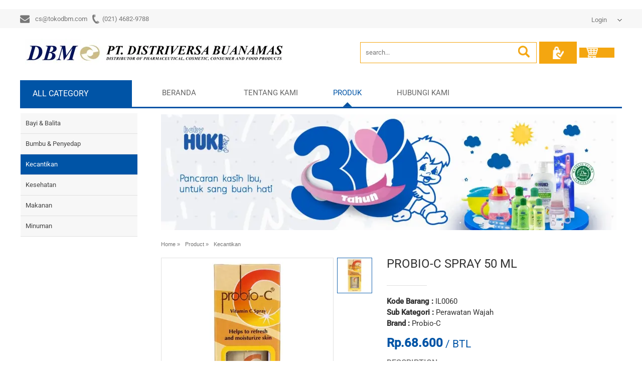

--- FILE ---
content_type: text/html;charset=UTF-8
request_url: https://www.tokodbm.com/PRODUK/Kecantikan_2700_57/Perawatan-Wajah/PROBIO-C-SPRAY-50-ML.html
body_size: 27618
content:
<!DOCTYPE html> 
<html lang='en-US'   itemscope itemtype='http://schema.org/ItemPage'>

<head>
<meta http-equiv='Content-Type' content='text/html;charset=utf-8' />
<style>@font-face {
  font-family: 'PT Sans';
  font-style: normal;
  font-weight: 400;
  font-display: swap;
  src: url(/~font/4d801e4e79839462f9e3b60dac259c80.woff) format('woff');
}
@font-face {
  font-family: 'Raleway';
  font-style: normal;
  font-weight: 400;
  font-display: swap;
  src: url(/~font/1a41f3b203af47d979198dbb622d197f.woff) format('woff');
}
@font-face {
  font-family: 'Roboto';
  font-style: normal;
  font-weight: 300;
  font-stretch: normal;
  font-display: swap;
  src: url(/~font/56e4fa902defe5f73fcbdad7a50b0eba.woff) format('woff');
}
@font-face {
  font-family: 'Roboto';
  font-style: normal;
  font-weight: 400;
  font-stretch: normal;
  font-display: swap;
  src: url(/~font/3cf4a51199e4894ad9259280892a7317.woff) format('woff');
}
@font-face {
  font-family: 'Roboto';
  font-style: normal;
  font-weight: 500;
  font-stretch: normal;
  font-display: swap;
  src: url(/~font/6fd00d5509b030de8255ee689644162c.woff) format('woff');
}
</style>
<link rel='stylesheet' type='text/css' href='/~css/598_9.css'>

			<script type="text/javascript">
				var deferred_js = [];
				var later_fn = [];
				var last_deferred_js = [];
				var defer_on_load = false;
				var defer_on_activity = false;
				var defer_start = false;
				var defer_finish = false;
				function downloadJSAtOnload() {
					defer_on_load = true;
					//start_defer();
				}
				function downloadJSAtOnActivity(){
					defer_on_activity = true;
					start_defer();
				}
				function start_defer(){
					var ua = navigator.userAgent;
					if(defer_on_load && (defer_on_activity || ( ( /iPad/i.test(ua) || /iPhone OS/i.test(ua) ) || "ontouchstart" in window || "onmsgesturechange" in window )) && defer_start == false){
						defer_start = true;
						if (window.removeEventListener){
							window.removeEventListener("load", downloadJSAtOnload, false);
							window.removeEventListener("mousemove", downloadJSAtOnActivity, false);
							window.removeEventListener("scroll", downloadJSAtOnActivity, false);
						}else if (window.detachEvent){
							window.detachEvent("onload", downloadJSAtOnload);
							window.detachEvent("onmousemove", downloadJSAtOnActivity);
							window.detachEvent("onscroll", downloadJSAtOnActivity);
						}else{
							window.onload = null;
							window.onmousemove = null;
							window.onscroll = null;
						}
						for( var d = 0 ; d < deferred_js.length ; d++ ){
							var element = document.createElement("script");
							element.async = false;
							element.charset = "UTF-8";
							//element.setAttribute("crossorigin","*");
							element.src = deferred_js[d];
							document.body.appendChild(element);
						}
						for( var d = 0 ; d < last_deferred_js.length ; d++ ){
							var element = document.createElement("script");
							element.async = false;
							element.charset = "UTF-8";
							//element.setAttribute("crossorigin","*");
							element.src = last_deferred_js[d];
							document.body.appendChild(element);
						}
					}
				}
				if (window.addEventListener){
					window.addEventListener("load", downloadJSAtOnload, false);
					window.addEventListener("mousemove", downloadJSAtOnActivity, false);
					window.addEventListener("scroll", downloadJSAtOnActivity, false);
				}else if (window.attachEvent){
					window.attachEvent("onload", downloadJSAtOnload);
					window.attachEvent("onmousemove", downloadJSAtOnActivity);
					window.attachEvent("onscroll", downloadJSAtOnActivity);
				}else{
					window.onload = downloadJSAtOnload;
					window.onmousemove = downloadJSAtOnActivity;
					window.onscroll = downloadJSAtOnActivity;
				}
			</script>
			
	<title>PROBIO-C SPRAY 50 ML | Perawatan Wajah | PT DISTRIVERSA BUANAMAS</title>
	<meta name="twitter:title" content="PROBIO-C SPRAY 50 ML | Perawatan Wajah | PT DISTRIVERSA BUANAMAS">
	<meta property="og:title" itemprop="name" content="PROBIO-C SPRAY 50 ML | Perawatan Wajah | PT DISTRIVERSA BUANAMAS">
	
		<meta name="description" content="PT Distriversa Buanamas, yang juga dikenal dengan DBM, adalah perusahaan distribusi fisik yang mencakup seluruh Indonesia. DBM mengkhususkan diri dalam dan dan">
		<meta itemprop="description" content="PT Distriversa Buanamas, yang juga dikenal dengan DBM, adalah perusahaan distribusi fisik yang mencakup seluruh Indonesia. DBM mengkhususkan diri dalam dan dan">
		<meta name="twitter:description" content="PT Distriversa Buanamas, yang juga dikenal dengan DBM, adalah perusahaan distribusi fisik yang mencakup seluruh Indonesia. DBM mengkhususkan diri dalam dan dan">
		<meta property="og:description" itemprop="description"  content="PT Distriversa Buanamas, yang juga dikenal dengan DBM, adalah perusahaan distribusi fisik yang mencakup seluruh Indonesia. DBM mengkhususkan diri dalam dan dan">
		
					<meta itemprop="image" content="https://www.tokodbm.com/~img/probio_c_spray_50ml-7b6aa-2700_307-twebp80.webp">
					<meta name="twitter:image:src" content="https://www.tokodbm.com/~img/probio_c_spray_50ml-7b6aa-2700_307-twebp80.webp">
					<meta property="og:image" itemprop="image" content="https://www.tokodbm.com/~img/probio_c_spray_50ml-7b6aa-2700_307-twebp80.webp">
					
				<meta name="twitter:data1" content="Rp.68600.00">
				<meta name="twitter:label1" content="Price">
				
				<meta property="og:price:amount" content="68600.00">
				<meta property="og:price:currency" content="IDR">
				
		<meta name="twitter:card" content="summary_large_image">
		<meta property="og:url" itemprop="url" content="https://www.tokodbm.com/PRODUK/Kecantikan_2700_57/Perawatan-Wajah/PROBIO-C-SPRAY-50-ML.html">
		<meta property="og:type" content="product">


<!-- Global Variables : Head HTML -->
<script src="/~sjs/jquery.min.js"></script><style>.max_width_seratus_persen {	width:100% !important;	max-width:600px !important;	margin-left:auto;	margin-right:auto;}</style>﻿<!-- Start of global snippet: Please do not removePlace this snippet between the <head> and </head> tags on every page of your site.--><!-- Global site tag (gtag.js) - Google Marketing Platform --><script async src="https://www.googletagmanager.com/gtag/js?id=DC-10204259"></script><script>  window.dataLayer = window.dataLayer || [];  function gtag(){dataLayer.push(arguments);}  gtag('js', new Date());  gtag('config', 'DC-10204259');</script><!-- End of global snippet: Please do not remove --><script>$(function(){  $(".MotongText").each(function(i){    len=$(this).text().length;    if(len>712)    {      $(this).text($(this).text().substr(0,100)+'...');    }  });});</script>


			<script>

				var later_rendered = false;
				
				document.onreadystatechange = function(){
					console.log( document.readyState );
					if( document.readyState === 'complete' ){
						console.log( 'Ready State' );
						document.addEventListener( 'mousemove', render_delayed );
						document.addEventListener( 'touchstart', render_delayed );
						document.addEventListener( 'keypress', render_delayed );
						document.addEventListener( 'scroll', render_delayed );
					}
				}
			
				
				function render_delayed(){
					if( later_rendered == false ){
						console.log( 'Delayed Render!' );
						later_rendered = true;
			
						for (var i = 0; i < later_fn.length; ++i) {
							later_fn[i]();
						}
			
						//Remove all event listener
						document.removeEventListener( 'mousemove', render_delayed );
						document.removeEventListener( 'touchstart', render_delayed );
						document.removeEventListener( 'keypress', render_delayed );
						document.removeEventListener( 'scroll', render_delayed );
			
					}
					
				}
			</script>


		
			<link rel="alternate" media="only screen and (max-width: 640px)" href="https://www.tokodbm.com/m/PRODUK/Kecantikan_2700_57/Perawatan-Wajah/PROBIO-C-SPRAY-50-ML.html" />
			<link rel="alternate" media="handheld" href="https://www.tokodbm.com/m/PRODUK/Kecantikan_2700_57/Perawatan-Wajah/PROBIO-C-SPRAY-50-ML.html" />
		
			<link rel="canonical" href="https://www.tokodbm.com/PRODUK/Kecantikan_2700_57/Perawatan-Wajah/PROBIO-C-SPRAY-50-ML.html" >
		
		<link rel="shortcut icon" href="/favicon.ico">
	
		<script type="text/javascript">
		var host = location.host.replace("www\.", "");
		host = host.replace("cdn\.", "");
		if(host.indexOf("m.") == 0){
			host = host.replace("m\.", "");
		}
		var protocol = "https:";
		</script>
	
		<script type="text/javascript">
			var host_api = "https://api.ikt.co.id/2700";
		</script>
	
		<script>
		function render_recaptcha(){

			console.log( 'Render Recaptcha' );
			var sr,tr; sr = document.createElement('script'); sr.type = 'text/javascript';
			sr.src = 'https://www.google.com/recaptcha/api.js'; sr.async = true;
			sr.onload = sr.onreadystatechange = function() {}
			tr = document.getElementsByTagName('script')[0]; tr.parentNode.insertBefore(sr, tr);
		}
		later_fn.push( render_recaptcha );
		</script>
		
			<!-- Load ALTCHA Widget Script -->
    		<script type='module' src='https://cdn.jsdelivr.net/npm/altcha/dist/altcha.min.js'></script>
			<style>
				.chacha{
					display:none !important;
				}
				.altcha[data-state='verified']{
					display: none;
				}

				/* ALTCHA Widget Label Override Styles */
				altcha-widget .altcha-label,
				altcha-widget label.altcha-label {
					position: static !important;
					display: block !important;
					visibility: visible !important;
					opacity: 1 !important;
					font-size: 14px !important;
					font-weight: normal !important;
					color: #333 !important;
					margin: 8px 0 !important;
					padding: 0 !important;
					line-height: 1.4 !important;
					text-align: left !important;
					background: transparent !important;
					border: none !important;
					width: auto !important;
					height: auto !important;
					top: auto !important;
					left: auto !important;
					right: auto !important;
					bottom: auto !important;
					z-index: auto !important;
					transform: none !important;
					overflow: visible !important;
					white-space: normal !important;
					text-indent: 0 !important;
					letter-spacing: normal !important;
					word-spacing: normal !important;
					text-decoration: none !important;
					text-transform: none !important;
					text-shadow: none !important;
					box-shadow: none !important;
					outline: none !important;
					float: none !important;
					clear: none !important;
					vertical-align: baseline !important;
				}
				
				/* ALTCHA Widget Container Styles */
				altcha-widget {
					display: block !important;
					position: relative !important;
					width: 100% !important;
					max-width: 400px !important;
					margin: 10px 0 !important;
					padding: 0 !important;
					background: transparent !important;
					border: none !important;
					box-sizing: border-box !important;
				}
				
				/* ALTCHA Input Field Styles */
				altcha-widget input[type='checkbox'],
				altcha-widget .altcha-checkbox {
					position: static !important;
					display: inline-block !important;
					visibility: visible !important;
					opacity: 1 !important;
					width: auto !important;
					height: auto !important;
					margin: 0 8px 0 0 !important;
					vertical-align: middle !important;
				}
				
				/* ALTCHA Text and Status */
				altcha-widget .altcha-text,
				altcha-widget .altcha-status {
					position: static !important;
					display: inline !important;
					visibility: visible !important;
					opacity: 1 !important;
					font-size: 14px !important;
					color: #333 !important;
					vertical-align: middle !important;
				}
			</style>
		

<!-- Inject App CSS -->
<link href='/~dist/assets/app.css' rel='stylesheet'>


</head>
<body>
					<!-- Google Font Preload Hack -->	
					<div style='opacity:0; display: block; position: fixed; visibility: hidden;'>
			
<span style="font-family: 'PT Sans'; font-weight: 400; font-style: normal">a</span>
<span style="font-family: 'Raleway'; font-weight: 400; font-style: normal">a</span>
<span style="font-family: 'Roboto'; font-weight: 300; font-style: normal">a</span>
<span style="font-family: 'Roboto'; font-weight: 400; font-style: normal">a</span>
<span style="font-family: 'Roboto'; font-weight: 500; font-style: normal">a</span>
		</div><div class='body style_2494_57'><!-- General JS - At the Top No Need To Refresh -->
<script type='text/javascript'>

//Dropdown Link!
function ikt_dropdown_link( target ){
	var target_selected_value = target.options[target.selectedIndex].value;
	if( target_selected_value.length > 0 ){
		window.location = target_selected_value;
	}
}

//We always set the cookie at server level and read it at client level
function ikt_get_cookie(cookie_name) {
	var name = cookie_name + '=';
	var cookie_arr = document.cookie.split(';');
	for(var i=0; i<cookie_arr.length; i++) {
		var cookie = cookie_arr[i];
		while (cookie.charAt(0)==' ') cookie = cookie.substring(1);
		if (cookie.indexOf(name) == 0) return cookie.substring(name.length,cookie.length);
	}
	return '';
}
//First used to reset the FBQ Purchase Flag
function ikt_set_cookie(cookie_name, cookie_value, expires) {
	var d = new Date();
	d.setTime(d.getTime() + (expires * 24 * 60 * 60 * 1000));
	expires = 'expires=' + d.toUTCString();
	document.cookie = cookie_name + '=' + cookie_value +'; ' + expires + ';domain=.' + host + ';path=/' ;
}
function ikt_get_query(variable)
{
       var query = window.location.search.substring(1);
       var vars = query.split('&');
       for (var i=0;i<vars.length;i++) {
               var pair = vars[i].split('=');
               if(pair[0] == variable){return pair[1];}
       }
       return('');
}

//Custom SetInterval and SetTimeout
//Override SetTimeout
setTimeout = (function( oldsetInterval){
    var _id = 0;
    var registered=[],
    f = function(a,b){
        var id = _id++;
        var timeout = b;
        var func = a;
        function intermittent(){
            func();
        }
        return registered[ id ] = oldsetInterval( intermittent, b )
    };
    f.clearAll = function(){
        var r;
        while( r = registered.pop()) { 
        	clearTimeout( r );
        }       
    };
    return f;    
})(window.setTimeout);

//Override SetInterval
setInterval = (function( oldsetInterval){
	var _id = 0;
    var registered=[],
    f = function(a,b){
		var id = _id++;
        return registered[ id ] = oldsetInterval(a,b)
    };
    f.clearAll = function(){
        var r;
        while( r = registered.pop()) { 
        	clearInterval( r );
        }       
    };
    return f;    
})(window.setInterval);

</script>
	

<!-- Global Variables : Top Body HTML -->

<!-- Inject App TOP HTML -->
<div data-barba='wrapper' id='barba_wrapper'>
<div data-barba='container' data-barba-namespace='detail_d_product' id='barba_container'>

<!-- Inject App HTML -->

<!-- Additional CSS Inside Body Container -->
<style type="text/css">
.fu { text-decoration: underline; }
.link_container_2 { overflow: hidden; display: inline-block; position:relative; z-index:9;  width: 73px;  height: 341px;  margin-left: 10px;  }
.link_container_2>div { overflow: hidden;  -webkit-transition: all 0.15s ease-in 0s; -moz-transition: all 0.15s ease-in 0s; -ms-transition: all 0.15s ease-in 0s; -o-transition: all 0.15s ease-in 0s; transition: all 0.15s ease-in 0s; }
.link_container_2>div>label {  display:inline-block;   -webkit-transition: all 0.15s ease-in 0s; -moz-transition: all 0.15s ease-in 0s; -ms-transition: all 0.15s ease-in 0s; -o-transition: all 0.15s ease-in 0s; transition: all 0.15s ease-in 0s; }
.link_container_2>div>label:nth-child(1) { -webkit-animation-delay: 0s; animation-delay: 0s; }
.link_preview_2 { display: inline-block;  width: 341px;  height: 341px;  }
.link_preview_2>div { opacity: 0; position: absolute; visibility: hidden;  -webkit-transition: all 0.15s ease-in 0s; -moz-transition: all 0.15s ease-in 0s; -ms-transition: all 0.15s ease-in 0s; -o-transition: all 0.15s ease-in 0s; transition: all 0.15s ease-in 0s; }
.slide_2:checked~.link_preview_2>div , .slide_2:checked~.link_container_2>div>label {  -webkit-animation: none; -moz-animation:none; -ms-animation:none; -o-animation:none; animation:none;  }
 #slide_2_1:checked~.link_preview_2>div:nth-child(1)  { opacity:1; visibility: visible; }
 .link_container_2>div>label:nth-child(1):hover  {   opacity:0.9; border-left:1px solid #0054a6; border-top:1px solid #0054a6; border-right:1px solid #0054a6; border-bottom:1px solid #0054a6;  }
#slide_2_1:checked~.link_container_2>div>label:nth-child(1)  {   opacity:0.9; border-left:1px solid #0054a6; border-top:1px solid #0054a6; border-right:1px solid #0054a6; border-bottom:1px solid #0054a6;  }</style>


<div class='design_598_9' id='design'>
<header class='lay_2568_151  ' id='ins_598_38'  ><div class='lay_2700_245   data_2700_786'  ><div class='lay_2700_247 popup   data_2700_746'  itemscope itemtype='http://schema.org/Thing' ><div class='style_2700_103 data_2700_744 text'  >Pilih Bahasa</div><div class='lay_2700_246   data_2700_745 popup_target'  ><a class='active style_2494_60 data_2700_742 link' href='https://www.tokodbm.com/PRODUK/Kecantikan_2700_57/Perawatan-Wajah/PROBIO-C-SPRAY-50-ML.html'>Indonesia</a><a class='style_2494_60 data_2700_743 link' href='https://www.tokodbm.com/en/PRODUK/Kecantikan_2700_57/Perawatan-Wajah/PROBIO-C-SPRAY-50-ML.html' >English</a></div><meta itemprop='name' content='Pilih Bahasa setup' /></div><div class='lay_2494_240 popup popup_window_source  vis_logout  data_2700_747'  ><a class='style_2700_103 data_2494_806 link' href='javascript: ikt_account_detail();' >Login</a><form class='lay_2494_241 style_2494_91   data_2494_816 popup_target'  onsubmit='return ikt_member_form("login", this);'  method='post' action='https://tokodbm.com/~secure/login.php?member_type=normal'  ><div class='style_2494_92 data_2494_809 text'  ><span class='facenter'>Login Member</span></div><div class='style_598_5 data_2494_810 text'  ><span class='facenter'></span></div><div class='data_2494_811 innerform form'  ><label  for='data-2494_816-2494_811'><span>Email *</span><span class='description'></span></label><input  type='email' id='data-2494_816-2494_811' name='email' class='single input '  required  placeholder='Alamat Email'  /></div><div class='data_2494_812 innerform form'  ><label  for='data-2494_816-2494_812'><span>Password*</span><span class='description'></span></label><input  type='password' id='data-2494_816-2494_812' name='password' class='single input '  required  placeholder='Password'  /></div><a class='style_2494_66 data_2494_817 link' href='https://www.tokodbm.com/Other-Information/Register.html' >Forgot Password ? or Register</a><input  class='data_2494_813  style_598_4' type='submit' value='Login' /><a class='style_2494_66 data_2494_818 link' href='javascript: ikt_popup_close();' ><span class='facenter'>X</span></a><div id='hidden_2494_816' class='hidden_2494_816'><input type='hidden' name='layout_id' value='2494_241' /><input type='hidden' name='instance_type' value='data' /><input type='hidden' name='instance_id' value='2494_816' />
								<!-- FORCED ALTCHA Widget member -->
									<div class='altcha-container'>
										<altcha-widget 
											id='2494_241-2494_816'
											challengeurl='https://api-altcha.ikt.co.id/2700/challenge'
											auto='onsubmit' floating
											hidefooter='true'
											hidelogo='true'
											name='altcha'>
										</altcha-widget>
									</div>
									<div class='chacha innerform form'>
										<label  for='data-2494_816-2494_813'><span>Company URLs</span></label>
										<input type='text' id='data-2494_816-2494_813' name='company_urls' />
									</div>
								
							<script type='text/javascript'>
							var secure_input	= document.createElement('input');
							secure_input.type	= 'hidden';
							secure_input.name	= 'secure';
							secure_input.value	= 'e334c6e8e5fbc3f098e41b480a18f719';
							var secure_list_container = document.getElementsByClassName('hidden_2494_816');
							for ( i = 0 ; i < secure_list_container.length ; i++ ){
								secure_list_container[i].appendChild(secure_input);
							}
							</script>
												</div></form></div><div class='lay_2494_237 popup  vis_login vis_hidden  data_2700_748'  ><a class='style_2494_56 data_2494_784 link' href='https://www.tokodbm.com/Member-Area/Profilku.html' ><span id='member_name' class='member_name'></span></a><div class='lay_2494_239   data_2494_770 popup_target'  ><div class='lay_2494_238   data_2494_786'  ><a  class='style_2494_60' href='https://www.tokodbm.com/Member-Area/Profilku.html'    ><span>Profilku</span></a><a  class='style_2494_60' href='https://www.tokodbm.com/Member-Area/Histori-Pembelian-and-Konfirmasi-Pembayaran.html'    ><span>Histori Pembelian & Konfirmasi Pembayaran</span></a><a  class='style_2494_60' href='https://www.tokodbm.com/Member-Area/Alamat-Pengiriman.html'    ><span>Alamat Pengiriman</span></a><a  class='style_2494_60' href='https://www.tokodbm.com/Member-Area/Dompetku.html'    ><span>Dompetku</span></a><a  class='style_2494_60' href='https://www.tokodbm.com/Member-Area/Ubah-Password.html'    ><span>Ubah Password</span></a></div><a class='style_2494_60 data_2494_787 link' href='javascript: ikt_account_logout();' >Logout</a></div></div><div class='lay_598_1   data_2700_741'  itemscope itemtype='http://schema.org/Thing' ><a class='style_2494_55 data_598_1 link' href='mailto:cs@tokodbm.com' target='_blank' rel='nofollow' >cs@tokodbm.com</a><a class='style_2494_55 data_598_2 link' href='tel:(021) 4682-9788' target='_blank' rel='nofollow' >(021) 4682-9788</a><meta itemprop='name' content='Contact Information' /></div></div><a class='data_2700_787 link' href='https://www.tokodbm.com/' ><img src='https://www.tokodbm.com/~img/logo_toko_dbm_515_x_53-0ce5d-2700_103-twebp80.webp' alt='Logo PT DBM' /></a><div class='data_2700_788 text'  ></div><form class='lay_598_4 style_598_10   data_2700_789'  method='post' action='https://tokodbm.com/~secure/search.php'  ><div class='data_598_6 innerform form'  ><label  for='data-2700_789-598_6'><span></span><span class='description'></span></label><input  type='text' id='data-2700_789-598_6' name='keyword' class='single input '  required  placeholder='search...'  /></div><input  class='data_598_7  style_2494_59' type='submit' value='' /><div class=' form'  ><input  type='hidden' name='category_id' value='2494_12' /></div><div id='hidden_2700_789' class='hidden_2700_789'><input type='hidden' name='layout_id' value='598_4' /><input type='hidden' name='instance_type' value='data' /><input type='hidden' name='instance_id' value='2700_789' /><input type='hidden' name='action' value='SEARCH' />
							<script type='text/javascript'>
							var secure_input	= document.createElement('input');
							secure_input.type	= 'hidden';
							secure_input.name	= 'secure';
							secure_input.value	= 'ef73125000e6fda2e4d3b7813ba55ec3';
							var secure_list_container = document.getElementsByClassName('hidden_2700_789');
							for ( i = 0 ; i < secure_list_container.length ; i++ ){
								secure_list_container[i].appendChild(secure_input);
							}
							</script>
												</div></form><a class='style_2494_58 data_2700_790 hide_text link' href='javascript: ikt_cart_open_payment_confirmation();' >Payment Confirmation</a><a class='style_2494_51 data_2700_791 link' href='javascript: ikt_cart_open_popup();' ><span class='cart_total_amount'></span> </a><nav class='lay_2568_150   data_2700_797'  ><div class='style_2494_61 data_2700_792 text'  >ALL CATEGORY</div><a class='style_598_1 data_2700_793 link' href='https://www.tokodbm.com/' >BERANDA</a><div class='lay_2700_250   data_2700_794'  ><a class='style_598_1 data_2700_760 c_598_1 link' href='https://www.tokodbm.com/TENTANG-KAMI.htm' >TENTANG KAMI</a></div><div class='lay_2700_250   data_2700_795'  ><a class='active style_598_1 data_2700_760 c_2494_12 link' href='https://www.tokodbm.com/PRODUK.htm'>PRODUK</a></div><div class='lay_2700_250   data_2700_796'  itemscope itemtype='http://schema.org/Thing' ><a class='style_598_1 data_2700_760 ~a_AUTOMATIC~ link' href='https://www.tokodbm.com/Page/HUBUNGI-KAMI.html' ><span itemprop='name'>HUBUNGI KAMI</span></a></div></nav></header><div class='lay_598_33  ' id='ins_598_40'  ><div class='lay_598_7 popup  '  ><a class='style_2494_60 data_598_21 c_2494_11 link' href='https://www.tokodbm.com/PRODUK/Bayi-and-Balita.htm' >Bayi & Balita</a><div class='lay_598_8  popup_target  data_598_22'  ><a  class='style_2494_60 c_2700_28' href='https://www.tokodbm.com/PRODUK/Bayi-and-Balita/Botol-Bayi.htm'  rel='tag'    ><span>Botol Bayi</span></a><a  class='style_2494_60 c_2700_41' href='https://www.tokodbm.com/PRODUK/Bayi-and-Balita/Dot-andamp-Empeng_2700_41.htm'  rel='tag'    ><span>Dot &amp; Empeng</span></a><a  class='style_2494_60 c_2700_42' href='https://www.tokodbm.com/PRODUK/Bayi-and-Balita/Cotton-Buds_2700_42.htm'  rel='tag'    ><span>Cotton Buds</span></a><a  class='style_2494_60 c_2700_43' href='https://www.tokodbm.com/PRODUK/Bayi-and-Balita/Aksesoris.htm'  rel='tag'    ><span>Aksesoris</span></a><a  class='style_2494_60 c_2700_44' href='https://www.tokodbm.com/PRODUK/Bayi-and-Balita/Baby-Care_2700_44.htm'  rel='tag'    ><span>Baby Care</span></a><a  class='style_2494_60 c_2700_45' href='https://www.tokodbm.com/PRODUK/Bayi-and-Balita/Mother-Care.htm'  rel='tag'    ><span>Mother Care</span></a><a  class='style_2494_60 c_2700_46' href='https://www.tokodbm.com/PRODUK/Bayi-and-Balita/Baby-Toiletries_2700_46.htm'  rel='tag'    ><span>Baby Toiletries</span></a><a  class='style_2494_60 c_2700_30' href='https://www.tokodbm.com/PRODUK/Bayi-and-Balita/Makanan-Bayi-andamp-Balita.htm'  rel='tag'    ><span>Makanan Bayi &amp; Balita</span></a></div></div><div class='lay_598_7 popup  '  ><a class='style_2494_60 data_598_21 c_2700_38 link' href='https://www.tokodbm.com/PRODUK/Bumbu-and-Penyedap.htm' >Bumbu & Penyedap</a><div class='lay_598_8  popup_target  data_598_22'  ><a  class='style_2494_60 c_2700_48' href='https://www.tokodbm.com/PRODUK/Bumbu-and-Penyedap/Bumbu-Nasi-Goreng.htm'  rel='tag'    ><span>Bumbu Nasi Goreng</span></a><a  class='style_2494_60 c_2700_49' href='https://www.tokodbm.com/PRODUK/Bumbu-and-Penyedap/Bumbu-Inti.htm'  rel='tag'    ><span>Bumbu Inti</span></a><a  class='style_2494_60 c_2700_50' href='https://www.tokodbm.com/PRODUK/Bumbu-and-Penyedap/Bumbu.htm'  rel='tag'    ><span>Bumbu</span></a><a  class='style_2494_60 c_2700_53' href='https://www.tokodbm.com/PRODUK/Bumbu-and-Penyedap/Kecap-Sambal-andamp-Saos.htm'  rel='tag'    ><span>Kecap, Sambal &amp; Saos</span></a><a  class='style_2494_60 c_2700_66' href='https://www.tokodbm.com/PRODUK/Bumbu-and-Penyedap/Family-Choice.htm'  rel='tag'    ><span>Family Choice</span></a><a  class='style_2494_60 c_2700_54' href='https://www.tokodbm.com/PRODUK/Bumbu-and-Penyedap/Tauco.htm'  rel='tag'    ><span>Tauco</span></a><a  class='style_2494_60 c_2700_56' href='https://www.tokodbm.com/PRODUK/Bumbu-and-Penyedap/Minyak.htm'  rel='tag'    ><span>Minyak</span></a></div></div><div class='lay_598_7 popup  '  ><a class='active style_2494_60 data_598_21 c_2700_57 link' href='https://www.tokodbm.com/PRODUK/Kecantikan_2700_57.htm'>Kecantikan</a><div class='lay_598_8  popup_target  data_598_22'  ><a  class='style_2494_60 c_2700_58' href='https://www.tokodbm.com/PRODUK/Kecantikan_2700_57/Shampoo-andamp-Conditioner.htm'  rel='tag'    ><span>Shampoo &amp; Conditioner</span></a><a  class='style_2494_60 c_2700_59' href='https://www.tokodbm.com/PRODUK/Kecantikan_2700_57/Perawatan-Rambut.htm'  rel='tag'    ><span>Perawatan Rambut</span></a><a  class='style_2494_60 c_2700_60' href='https://www.tokodbm.com/PRODUK/Kecantikan_2700_57/Penataan-Rambut.htm'  rel='tag'    ><span>Penataan Rambut</span></a><a  class='active style_2494_60 c_2700_63' href='https://www.tokodbm.com/PRODUK/Kecantikan_2700_57/Perawatan-Wajah.htm' rel='tag'    ><span>Perawatan Wajah</span></a><a  class='style_2494_60 c_2700_64' href='https://www.tokodbm.com/PRODUK/Kecantikan_2700_57/Perawatan-Kulit.htm'  rel='tag'    ><span>Perawatan Kulit</span></a><a  class='style_2494_60 c_2700_74' href='https://www.tokodbm.com/PRODUK/Kecantikan_2700_57/Perawatan-Kewanitaan.htm'  rel='tag'    ><span>Perawatan Kewanitaan</span></a></div></div><div class='lay_598_7 popup  '  ><a class='style_2494_60 data_598_21 c_2700_93 link' href='https://www.tokodbm.com/PRODUK/Kesehatan.htm' >Kesehatan</a><div class='lay_598_8  popup_target  data_598_22'  ><a  class='style_2494_60 c_2700_72' href='https://www.tokodbm.com/PRODUK/Kesehatan/Antiseptik.htm'  rel='tag'    ><span>Antiseptik</span></a><a  class='style_2494_60 c_2700_96' href='https://www.tokodbm.com/PRODUK/Kesehatan/Balsam-and-Krim.htm'  rel='tag'    ><span>Balsam & Krim</span></a><a  class='style_2494_60 c_2700_99' href='https://www.tokodbm.com/PRODUK/Kesehatan/Minyak-Gosok.htm'  rel='tag'    ><span>Minyak Gosok</span></a><a  class='style_2494_60 c_2700_69' href='https://www.tokodbm.com/PRODUK/Kesehatan/Perawatan-Kesehatan.htm'  rel='tag'    ><span>Perawatan Kesehatan</span></a><a  class='style_2494_60 c_2700_94' href='https://www.tokodbm.com/PRODUK/Kesehatan/Suplemen-Kesehatan.htm'  rel='tag'    ><span>Suplemen Kesehatan</span></a><a  class='style_2494_60 c_2700_76' href='https://www.tokodbm.com/PRODUK/Kesehatan/Obat-Otc.htm'  rel='tag'    ><span>Obat Otc</span></a></div></div><div class='lay_598_7 popup  '  ><a class='style_2494_60 data_598_21 c_2700_78 link' href='https://www.tokodbm.com/PRODUK/Makanan.htm' >Makanan</a><div class='lay_598_8  popup_target  data_598_22'  ><a  class='style_2494_60 c_2700_82' href='https://www.tokodbm.com/PRODUK/Makanan/Cokelat.htm'  rel='tag'    ><span>Cokelat</span></a><a  class='style_2494_60 c_2700_86' href='https://www.tokodbm.com/PRODUK/Makanan/Jelly-andamp-Pudding.htm'  rel='tag'    ><span>Jelly &amp; Pudding</span></a><a  class='style_2494_60 c_2700_79' href='https://www.tokodbm.com/PRODUK/Makanan/Kacang.htm'  rel='tag'    ><span>Kacang</span></a><a  class='style_2494_60 c_2700_81' href='https://www.tokodbm.com/PRODUK/Makanan/Permen.htm'  rel='tag'    ><span>Permen</span></a><a  class='style_2494_60 c_2700_83' href='https://www.tokodbm.com/PRODUK/Makanan/Selai.htm'  rel='tag'    ><span>Selai</span></a><a  class='style_2494_60 c_2700_84' href='https://www.tokodbm.com/PRODUK/Makanan/Snack.htm'  rel='tag'    ><span>Snack</span></a><a  class='style_2494_60 c_2700_80' href='https://www.tokodbm.com/PRODUK/Makanan/Wafer-Rolls.htm'  rel='tag'    ><span>Wafer Rolls</span></a></div></div><div class='lay_598_7 popup  '  ><a class='style_2494_60 data_598_21 c_2700_87 link' href='https://www.tokodbm.com/PRODUK/Minuman.htm' >Minuman</a><div class='lay_598_8  popup_target  data_598_22'  ><a  class='style_2494_60 c_2700_55' href='https://www.tokodbm.com/PRODUK/Minuman/Susu.htm'  rel='tag'    ><span>Susu</span></a><a  class='style_2494_60 c_2700_75' href='https://www.tokodbm.com/PRODUK/Minuman/Krimer-Kental-Manis.htm'  rel='tag'    ><span>Krimer Kental Manis</span></a></div></div></div><div class='lay_598_45  ' id='ins_598_39'  ><div class='lay_2568_152   data_2494_371'  ><img class='style_2700_102 data_2700_799' src='https://www.tokodbm.com/~img/banner_09-7a42a-2700_748-t2700_102.webp' alt='PRODUK'  /></div><div class='lay_2568_153   data_2700_811'  ><a class='style_2494_58 data_2700_801 link' href='https://www.tokodbm.com/' >Home &raquo;</a><a class='style_2494_58 data_2700_802 c_LVL1 link' href='' >Product &raquo;</a><div class='lay_2568_154   data_2700_803'  ><a  class='active style_2494_58 c_2700_57' href='https://www.tokodbm.com/PRODUK/Kecantikan_2700_57.htm' rel='tag'    ><span>Kecantikan </span></a></div></div><div class='lay_598_46   data_598_76'  itemscope itemtype='http://schema.org/Product' ><input name='slide_2' id='slide_2_1' type='radio' class='hidden slide_2' /><div class='no_global_anim data link_preview_2'><div class='lay_598_47  '  ><div class='style_598_26 data_598_80 img_zoom' data-original='https://www.tokodbm.com/~img/probio_c_spray_50ml-7b6aa-2700_307-twebp80.webp'><img class='style_598_26 data_598_80' src='https://www.tokodbm.com/~img/probio_c_spray_50ml-04204-2700_307-t598_26.webp' alt='PROBIO-C SPRAY 50 ML 1'  /></div><div class='data_2700_806 text'  ></div><div class='data_2700_1022 html'  ><style>p {    background-color: #0054a6;padding:5px;color:#ffffff;border-bottom-left-radius: 8px;border-bottom-right-radius:8px;font-size:12pt;} p:empty {   display: none;}</style><div>   <p></p></div></div></div></div><div class='data link_container_2'><div id='link_container_target_2'><label class='style_598_28' for='slide_2_1' id='label_slide_2_1'><img src='https://www.tokodbm.com/~img/probio_c_spray_50ml-4efdd-2700_307-t598_28.webp' alt=''/></label></div></div><meta itemprop='name' content='PROBIO-C SPRAY 50 ML' /></div><h1 class='style_2494_96 data_598_77 text'  >PROBIO-C SPRAY 50 ML</h1><div class='data_2700_809 text'  ></div><div class='style_598_5 data_2700_810 text'  ><b>Kode Barang :</b> IL0060<br><b>Sub Kategori :</b> Perawatan Wajah<br><b>Brand :</b> Probio-C</div><div class='lay_2700_271   data_2700_808'  ><div class='style_2700_105 data_2700_826 text'  ><div class='fs9'><span class='fc777777'><s></s></span></div><div class='fs18'><b>Rp.68.600</b></div></div><div class='style_2700_105 data_2700_827 text'  >/</div><div class='style_2700_105 data_2700_828 text'  >BTL</div></div><div class='style_2494_68 data_2700_807 text'  >DESCRIPTION</div><div class='style_2494_56 data_598_78 text'  ></div><form class='lay_598_96 style_598_38   data_598_79'  method='post' action='https://tokodbm.com/~secure/send_form.php'  ><div class='data_598_299 innerform form'  ><label  for='data-598_79-598_299'><span>Quantity</span><span class='description'></span></label><select  id='amount_2700_q303' name='amount_2700_q303' class='single input '  required  size='1'><option value='1'>1</option><option value='2'>2</option><option value='3'>3</option><option value='4'>4</option><option value='5'>5</option><option value='6'>6</option><option value='7'>7</option><option value='8'>8</option><option value='9'>9</option><option value='10'>10</option><option value='11'>11</option><option value='12'>12</option><option value='13'>13</option><option value='14'>14</option><option value='15'>15</option><option value='16'>16</option><option value='17'>17</option><option value='18'>18</option><option value='19'>19</option><option value='20'>20</option><option value='21'>21</option><option value='22'>22</option><option value='23'>23</option><option value='24'>24</option><option value='25'>25</option><option value='26'>26</option><option value='27'>27</option><option value='28'>28</option><option value='29'>29</option><option value='30'>30</option><option value='31'>31</option><option value='32'>32</option><option value='33'>33</option><option value='34'>34</option><option value='35'>35</option><option value='36'>36</option><option value='37'>37</option><option value='38'>38</option><option value='39'>39</option><option value='40'>40</option><option value='41'>41</option><option value='42'>42</option><option value='43'>43</option><option value='44'>44</option><option value='45'>45</option><option value='46'>46</option><option value='47'>47</option><option value='48'>48</option><option value='49'>49</option><option value='50'>50</option></select></div><div class='style_2700_108 data_2700_819 text'  >BTL</div><div class='data_598_298 text'  ></div><a class='style_2494_54 data_598_300 link' href='javascript: ikt_cart_add("2700_q303");' ><div class='fs9'>ADD TO CART</div></a><div id='hidden_598_79' class='hidden_598_79'><input type='hidden' name='layout_id' value='598_96' /><input type='hidden' name='instance_type' value='data' /><input type='hidden' name='instance_id' value='598_79' />
								<!-- FORCED ALTCHA Widget  -->
									<div class='altcha-container'>
										<altcha-widget 
											id='598_96-598_79'
											challengeurl='https://api-altcha.ikt.co.id/2700/challenge'
											auto='onsubmit' floating
											hidefooter='true'
											hidelogo='true'
											name='altcha'>
										</altcha-widget>
									</div>
									<div class='chacha innerform form'>
										<label  for='amount_2700_q303'><span>Company URLs</span></label>
										<input type='text' id='amount_2700_q303' name='company_urls' />
									</div>
								
							<script type='text/javascript'>
							var secure_input	= document.createElement('input');
							secure_input.type	= 'hidden';
							secure_input.name	= 'secure';
							secure_input.value	= '1abf5890ef028a21c088ec38ee7bbd9a';
							var secure_list_container = document.getElementsByClassName('hidden_598_79');
							for ( i = 0 ; i < secure_list_container.length ; i++ ){
								secure_list_container[i].appendChild(secure_input);
							}
							</script>
												</div></form></div><div class='lay_2494_123  ' id='ins_598_43'  itemscope itemtype='http://schema.org/Product' ><div class='lay_2700_257  '  ><h3 class='style_2700_104 data_2700_768 text'  >More From Perawatan Wajah</h3></div><div class='lay_598_41 popup style_2494_53  '  ><div class='lay_2700_258   data_2700_778'  ><a class='data_2700_769 ~a_AUTOMATIC~ link' href='https://www.tokodbm.com/PRODUK/Kecantikan_2700_57/Perawatan-Wajah/NOURISH-E-200-IU-SOFT-CAPS-10.html' ><img itemprop='image'  class='style_598_27' src='https://www.tokodbm.com/~img/5-90e3b-2700_817-t598_27.webp' alt='NOURISHE 200 IU SOFT CAPS 10' /></a><div class='data_2700_770 text'  ></div></div><a class='style_2494_49 data_2700_779 ~a_AUTOMATIC~ link' href='https://www.tokodbm.com/PRODUK/Kecantikan_2700_57/Perawatan-Wajah/NOURISH-E-200-IU-SOFT-CAPS-10.html' ><span class='facenter'><span itemprop='name'>NOURISH-E 200 IU SOFT CAPS @10</span></span></a><div class='style_2494_56 data_2700_780 text'  ><span class='facenter'><span itemprop='description'></span></span></div><div class='lay_2700_270   data_2700_781'  ><div class='style_2494_56 data_2700_823 text'  ><span class='facenter'><div class='fs9'><span class='fc777777'><s></s></span></div><span itemprop='offers' itemscope itemtype='http://schema.org/Offer'><span itemprop='priceCurrency' content='IDR'>Rp.</span><span itemprop='price' content='26400.00'>26.400</span></span></span></div><div class='style_2494_56 data_2700_824 text'  >/</div><div class='style_2494_56 data_2700_825 text'  ><span itemprop='text'>BOX</span></div></div><select  id='option_1_2700_q829' name='option_1_2700_q829' class='data_2700_782 data_2700_782 cart_option_amount'  size='1'></select><select  id='option_2_2700_q829' name='option_2_2700_q829' class='data_2700_783 data_2700_783 cart_option_amount'  size='1'></select><div class='data_2700_1021 html'  ><style>p {    background-color: #0054a6;padding:5px;color:#ffffff;border-bottom-left-radius: 8px;border-bottom-right-radius:8px;font-size:12pt;} p:empty {   display: none;}</style><div>   <p></p></div></div><a class='style_2494_54 data_2700_784 popup_target link' href='javascript: ikt_cart_add("2700_q829");' >BUY NOW</a></div><div class='lay_598_41 popup style_2494_53  '  ><div class='lay_2700_258   data_2700_778'  ><a class='data_2700_769 ~a_AUTOMATIC~ link' href='https://www.tokodbm.com/PRODUK/Kecantikan_2700_57/Perawatan-Wajah/WRINKLE-REMOVER-FACIAL-FOAM-100-ML.html' ><img itemprop='image'  class='style_598_27' src='https://www.tokodbm.com/~img/wrinkle_remover_facial_foam_100_ml_2-49361-2700_797-t598_27.webp' alt='WRINKLE REMOVER FACIAL FOAM 100 ML' /></a><div class='data_2700_770 text'  ></div></div><a class='style_2494_49 data_2700_779 ~a_AUTOMATIC~ link' href='https://www.tokodbm.com/PRODUK/Kecantikan_2700_57/Perawatan-Wajah/WRINKLE-REMOVER-FACIAL-FOAM-100-ML.html' ><span class='facenter'><span itemprop='name'>WRINKLE REMOVER FACIAL FOAM 100 ML</span></span></a><div class='style_2494_56 data_2700_780 text'  ><span class='facenter'><span itemprop='description'></span></span></div><div class='lay_2700_270   data_2700_781'  ><div class='style_2494_56 data_2700_823 text'  ><span class='facenter'><div class='fs9'><span class='fc777777'><s></s></span></div><span itemprop='offers' itemscope itemtype='http://schema.org/Offer'><span itemprop='priceCurrency' content='IDR'>Rp.</span><span itemprop='price' content='43600.00'>43.600</span></span></span></div><div class='style_2494_56 data_2700_824 text'  >/</div><div class='style_2494_56 data_2700_825 text'  ><span itemprop='text'>TUBE</span></div></div><select  id='option_1_2700_q814' name='option_1_2700_q814' class='data_2700_782 data_2700_782 cart_option_amount'  size='1'></select><select  id='option_2_2700_q814' name='option_2_2700_q814' class='data_2700_783 data_2700_783 cart_option_amount'  size='1'></select><div class='data_2700_1021 html'  ><style>p {    background-color: #0054a6;padding:5px;color:#ffffff;border-bottom-left-radius: 8px;border-bottom-right-radius:8px;font-size:12pt;} p:empty {   display: none;}</style><div>   <p></p></div></div><a class='style_2494_54 data_2700_784 popup_target link' href='javascript: ikt_cart_add("2700_q814");' >BUY NOW</a></div><div class='lay_598_41 popup style_2494_53  '  ><div class='lay_2700_258   data_2700_778'  ><a class='data_2700_769 ~a_AUTOMATIC~ link' href='https://www.tokodbm.com/PRODUK/Kecantikan_2700_57/Perawatan-Wajah/MELANO-SPF-50-125ML.html' ><img itemprop='image'  class='style_598_27' src='https://www.tokodbm.com/~img/melano_50_2-d74fc-2700_726-t598_27.webp' alt='MELANO SPF 50 125ML' /></a><div class='data_2700_770 text'  ></div></div><a class='style_2494_49 data_2700_779 ~a_AUTOMATIC~ link' href='https://www.tokodbm.com/PRODUK/Kecantikan_2700_57/Perawatan-Wajah/MELANO-SPF-50-125ML.html' ><span class='facenter'><span itemprop='name'>MELANO SPF 50 @125ML</span></span></a><div class='style_2494_56 data_2700_780 text'  ><span class='facenter'><span itemprop='description'></span></span></div><div class='lay_2700_270   data_2700_781'  ><div class='style_2494_56 data_2700_823 text'  ><span class='facenter'><div class='fs9'><span class='fc777777'><s></s></span></div><span itemprop='offers' itemscope itemtype='http://schema.org/Offer'><span itemprop='priceCurrency' content='IDR'>Rp.</span><span itemprop='price' content='495000.00'>495.000</span></span></span></div><div class='style_2494_56 data_2700_824 text'  >/</div><div class='style_2494_56 data_2700_825 text'  ><span itemprop='text'>TUBE</span></div></div><select  id='option_1_2700_q752' name='option_1_2700_q752' class='data_2700_782 data_2700_782 cart_option_amount'  size='1'></select><select  id='option_2_2700_q752' name='option_2_2700_q752' class='data_2700_783 data_2700_783 cart_option_amount'  size='1'></select><div class='data_2700_1021 html'  ><style>p {    background-color: #0054a6;padding:5px;color:#ffffff;border-bottom-left-radius: 8px;border-bottom-right-radius:8px;font-size:12pt;} p:empty {   display: none;}</style><div>   <p></p></div></div><a class='style_2494_54 data_2700_784 popup_target link' href='javascript: ikt_cart_add("2700_q752");' >BUY NOW</a></div><div class='lay_598_41 popup style_2494_53  '  ><div class='lay_2700_258   data_2700_778'  ><a class='data_2700_769 ~a_AUTOMATIC~ link' href='https://www.tokodbm.com/PRODUK/Kecantikan_2700_57/Perawatan-Wajah/MELANO-SPF-30-125-ML.html' ><img itemprop='image'  class='style_598_27' src='https://www.tokodbm.com/~img/123-65b97-2700_738-t598_27.webp' alt='MELANO SPF 30 125 ML' /></a><div class='data_2700_770 text'  ></div></div><a class='style_2494_49 data_2700_779 ~a_AUTOMATIC~ link' href='https://www.tokodbm.com/PRODUK/Kecantikan_2700_57/Perawatan-Wajah/MELANO-SPF-30-125-ML.html' ><span class='facenter'><span itemprop='name'>MELANO SPF 30 @125 ML</span></span></a><div class='style_2494_56 data_2700_780 text'  ><span class='facenter'><span itemprop='description'></span></span></div><div class='lay_2700_270   data_2700_781'  ><div class='style_2494_56 data_2700_823 text'  ><span class='facenter'><div class='fs9'><span class='fc777777'><s></s></span></div><span itemprop='offers' itemscope itemtype='http://schema.org/Offer'><span itemprop='priceCurrency' content='IDR'>Rp.</span><span itemprop='price' content='422400.00'>422.400</span></span></span></div><div class='style_2494_56 data_2700_824 text'  >/</div><div class='style_2494_56 data_2700_825 text'  ><span itemprop='text'>TUBE</span></div></div><select  id='option_1_2700_q751' name='option_1_2700_q751' class='data_2700_782 data_2700_782 cart_option_amount'  size='1'></select><select  id='option_2_2700_q751' name='option_2_2700_q751' class='data_2700_783 data_2700_783 cart_option_amount'  size='1'></select><div class='data_2700_1021 html'  ><style>p {    background-color: #0054a6;padding:5px;color:#ffffff;border-bottom-left-radius: 8px;border-bottom-right-radius:8px;font-size:12pt;} p:empty {   display: none;}</style><div>   <p></p></div></div><a class='style_2494_54 data_2700_784 popup_target link' href='javascript: ikt_cart_add("2700_q751");' >BUY NOW</a></div><meta itemprop='name' content='PROBIO-C SPRAY 50 ML' /></div><footer class='lay_598_13  ' id='ins_598_41'  itemscope itemtype='http://schema.org/Thing' ><div class='lay_2494_124   data_2494_398'  ><div class='style_2494_68 data_2494_390 text'  >CUSTOMER SERVICES</div><div class='lay_2700_259   data_2494_380'  itemscope itemtype='http://schema.org/Thing' ><a class='style_2494_66 data_2700_785 ~a_AUTOMATIC~ link' href='https://www.tokodbm.com/Page/HUBUNGI-KAMI.html' ><span itemprop='name'>HUBUNGI KAMI</span></a></div><div class='lay_2700_259   data_2494_381'  itemscope itemtype='http://schema.org/Thing' ><a class='style_2494_66 data_2700_785 ~a_AUTOMATIC~ link' href='https://www.tokodbm.com/Page/Cara-Belanja.html' ><span itemprop='name'>Cara Belanja</span></a></div><div class='lay_2700_259   data_2494_382'  itemscope itemtype='http://schema.org/Thing' ><a class='style_2494_66 data_2700_785 ~a_AUTOMATIC~ link' href='https://www.tokodbm.com/Page/Cara-Pembayaran.html' ><span itemprop='name'>Cara Pembayaran</span></a></div><div class='lay_2700_259   data_2494_383'  ><a class='style_2494_66 data_2700_785 c_2494_17 link' href='https://www.tokodbm.com/FAQ.htm' >FAQ</a></div><div class='lay_2700_259   data_2700_815'  itemscope itemtype='http://schema.org/Thing' ><a class='style_2494_66 data_2700_785 ~a_AUTOMATIC~ link' href='https://www.tokodbm.com/Page/Pengiriman.html' ><span itemprop='name'>Pengiriman</span></a></div><div class='lay_2700_259   data_2700_816'  itemscope itemtype='http://schema.org/Thing' ><a class='style_2494_66 data_2700_785 ~a_AUTOMATIC~ link' href='https://www.tokodbm.com/Page/Kebijakan-Pengembalian-Barang.html' ><span itemprop='name'>Kebijakan Pengembalian Barang</span></a></div></div><div class='lay_2494_125   data_2494_399'  ><div class='style_2494_68 data_2494_388 text'  >ABOUT</div><div class='lay_2700_259   data_2494_385'  ><a class='style_2494_66 data_2700_785 c_598_1 link' href='https://www.tokodbm.com/TENTANG-KAMI.htm' >TENTANG KAMI</a></div><div class='lay_2700_259   data_2494_386'  ><a class='style_2494_66 data_2700_785 c_2700_32 link' href='https://www.tokodbm.com/Testimonial.htm' >Testimonial</a></div><div class='lay_2700_259   data_2494_387'  ><a class='style_2494_66 data_2700_785 c_598_3 link' href='https://www.tokodbm.com/Gallery.htm' >Gallery</a></div><div class='lay_2700_259   data_2700_817'  itemscope itemtype='http://schema.org/Thing' ><a class='style_2494_66 data_2700_785 ~a_AUTOMATIC~ link' href='https://www.tokodbm.com/Page/Privacy-Policy.html' ><span itemprop='name'>Privacy Policy</span></a></div><div class='lay_2700_259   data_2700_818'  itemscope itemtype='http://schema.org/Thing' ><a class='style_2494_66 data_2700_785 ~a_AUTOMATIC~ link' href='https://www.tokodbm.com/Page/Terms-and-Conditions.html' ><span itemprop='name'>Terms and Conditions</span></a></div></div><div class='lay_2494_126   data_2494_400'  itemscope itemtype='http://schema.org/Thing' ><div class='style_2494_68 data_2494_389 text'  >INFORMATION</div><div class='style_2494_55 data_2494_391 text'  ><div class='fs10'>Senin - Jumat / 09.00 - 17.00 (Kecuali Hari Sabtu / MInggu atau Hari Libur Nasional)</div></div><div class='style_2494_68 data_2494_392 text'  >Email</div><div class='style_2494_46 data_2494_393 text'  ><div class='fs10'>cs@tokodbm.com</div></div><div class='style_2494_68 data_2494_394 text'  >Telepon</div><div class='style_2494_46 data_2494_395 text'  ><div class='fs10'>(021) 4682-9788 / <br></div></div><meta itemprop='name' content='Contact Information' /></div><div class='lay_2494_129   data_2494_403'  itemscope itemtype='http://schema.org/Thing' ><div class='style_2494_68 data_2494_405 text'  >SOCIAL MEDIA</div><div class='style_2494_46 data_2494_406 text'  ><span class='fc000000'>Whatsapp</span><br><div class='fs9'></div></div><div class='style_2494_46 data_2494_408 text'  ><span class='fc000000'>Line</span><br><div class='fs9'></div></div><div class='style_2494_46 data_2494_407 text'  ><span class='fc000000'>BBM</span><br><div class='fs9'></div></div><meta itemprop='name' content='Footer Line &amp; Whatsapp Information' /></div><div class='lay_2494_128   data_2494_404'  ><div class='lay_598_12   data_2494_402'  ><div class='lay_598_11  '  ><a class='data_598_27 link' href='https://shopee.co.id/tigerbalm' target='_blank' rel='nofollow' ><img itemprop='image'  class='style_598_14' src='https://www.tokodbm.com/~img/shopee-cbfb5-2700_465-t598_14.webp' alt='Shopee' /></a></div><div class='lay_598_11  '  ><a class='data_598_27 link' href='https://shopee.co.id/ikaofficialstore' target='_blank' rel='nofollow' ><img itemprop='image'  class='style_598_14' src='https://www.tokodbm.com/~img/ika_1-20c9f-2700_468-t598_14.webp' alt='Shopee' /></a></div></div><div class='lay_2494_127   data_2494_401'  itemscope itemtype='http://schema.org/Thing' ><a  href='https://www.tokodbm.com/~img/logo_mandiri_3dff7_2499_84-c2af2-2494_64-twebp80.webp' class='style_2494_67'><img src='https://www.tokodbm.com/~img/logo_mandiri_3dff7_2499_84-ca1c0-2494_64-t2494_67.webp' alt='Other Information Icon Payment 1 logo_mandiri_3dff7_2499_84' /></a><a  href='https://www.tokodbm.com/~img/logo_visa_mastercard_4c04c_2499_85-2b413-2494_65-twebp80.webp' class='style_2494_67'><img src='https://www.tokodbm.com/~img/logo_visa_mastercard_4c04c_2499_85-aefb3-2494_65-t2494_67.webp' alt='Other Information Icon Payment 2 logo_visa_mastercard_4c04c_2499_85' /></a><meta itemprop='name' content='Icon Payment' /></div></div><div class='data_2494_352 text'  ></div><div class='lay_2494_202   data_598_25'  ><div class='style_2494_51 data_2494_657 text'  ><div class='fs10'><span itemprop='description'>Copyright © 2022 - PT Distriversa Buanamas. All Rights Reserved</span></div></div><a class='style_2494_51 data_2494_658 hide_text link' href='m.ikt.co.id' target='_blank' ><div class='fs2'>Jasa Pembuatan Website by <i>IKT</i></div></a></div><div class='data_2700_883 html'  ><!--Start of Tawk.to Script--><script type="text/javascript">var Tawk_API=Tawk_API||{}, Tawk_LoadStart=new Date();(function(){var s1=document.createElement("script"),s0=document.getElementsByTagName("script")[0];s1.async=true;s1.src='https://embed.tawk.to/5a0d1d12198bd56b8c03b6cc/default';s1.charset='UTF-8';s1.setAttribute('crossorigin','*');s0.parentNode.insertBefore(s1,s0);})();</script><!--End of Tawk.to Script--></div><meta itemprop='name' content='Footer Copyright Information' /></footer><div class='overlay' style='z-index:9999;'><div class='popup_warper_centered'><div id='popup_loading' class='popup_window'><div class='lay_2346_45  '  ><div class='style_598_7 data_2346_126 text'  ><span class='fcffffff'><span class='facenter'><b>Loading Now</b><br>Please Wait</span></span></div></div></div></div></div><div class='overlay' style='z-index:9999;'><div class='popup_warper_centered'><div id='popup_payment_confirmation' class='popup_window'><div class='lay_598_101  '  ><form class='lay_598_100 style_598_40   data_598_314'  onsubmit='return ikt_confirmation_form(this);'  method='post' action='https://tokodbm.com/~secure/send_form.php'  ><div class='style_598_7 data_598_322 text'  ><span itemprop='name'>Formulir Konfirmasi Pembayaran</span></div><div class='style_598_5 data_598_321 text'  ><span itemprop='description'>Silahkan lengkapi formulir di bawah ini untuk melakukan konfirmasi pembayaran:</span></div><div class='data_598_317 innerform form'  ><label  for='data-598_314-598_317'><span>Nomor Invoice</span><span class='description'></span></label><input  type='text' id='data-598_314-598_317' name='invoice_id' class='single input '  required  placeholder='Contoh : 150101-100-XXXXX'  /></div><div class='data_598_316 innerform form'  ><label  for='data-598_314-598_316'><span>Jumlah Yang Dibayarkan</span><span class='description'></span></label><input  type='text' id='data-598_314-598_316' name='total' class='single input '  required  placeholder='Rp 10.XXX.XXX,-'  /></div><div class='data_598_315 innerform form'  ><label  for='data-598_314-598_315'><span>Nama Pengirim</span><span class='description'></span></label><input  type='text' id='data-598_314-598_315' name='name' class='single input '  required  placeholder='Nama Anda'  /></div><div class='data_598_324 innerform form'  ><label  for='data-598_314-598_324'><span>Email Pengirim</span><span class='description'></span></label><input  type='email' id='data-598_314-598_324' name='email' class='single input '  required  placeholder='Email Anda'  /></div><div class='data_598_323 innerform form'  ><label  for='data-598_314-598_323'><span>Tanggal Pembayaran</span><span class='description'></span></label><input  type='text' id='data-598_314-598_323' name='data-598_314-598_323' class='single input '  required  placeholder='Senin, DD-MM-YYYY'  /></div><div class='data_598_319 innerform form'  ><label  for='data-598_314-598_319'><span>Nomor Rekening</span><span class='description'></span></label><select  id='data-598_314-598_319' name='data-598_314-598_319' class='single input '  size='1'>Rekening BCA A/C NO. 1710327790 - Atas Nama PT DISTRIVERSA BUANAMASRekening NISP A/C NO.024010400014 - Atas Nama PT DISTRIVERSA BUANAMASRekening MANDIRI A/C NO. 1210056789088 - Atas Nama PT DISTRIVERSA BUANAMASMyShortCart</select></div><div class='data_598_318 innerform form'  ><label  for='data-598_314-598_318'><span>Memo</span><span class='description'></span></label><textarea  cols='35' rows='4' id='data-598_314-598_318' name='Memo' class='multi input '  required  ></textarea></div><input  class='data_598_329  style_598_4' type='submit' value='Kirim Konfirmasi Pembayaran' /><a class='style_598_4 data_598_328 link' href='javascript: ikt_cart_close_popup();' >Close</a><div id='hidden_598_314' class='hidden_598_314'><input type='hidden' name='layout_id' value='598_100' /><input type='hidden' name='instance_type' value='data' /><input type='hidden' name='instance_id' value='598_314' /><input type='hidden' name='action' value='PAYMENT_CONFIRMATION' />
							<script type='text/javascript'>
							var secure_input	= document.createElement('input');
							secure_input.type	= 'hidden';
							secure_input.name	= 'secure';
							secure_input.value	= '8bb479db8f1c7ad41fbc01b741954605';
							var secure_list_container = document.getElementsByClassName('hidden_598_314');
							for ( i = 0 ; i < secure_list_container.length ; i++ ){
								secure_list_container[i].appendChild(secure_input);
							}
							</script>
												</div></form></div></div></div></div><div class='overlay' style='z-index:9998;'><div class='popup_warper'><div id='popup_cart' class='popup_window'><div class='lay_2346_49 style_2494_69  '  ><div class='lay_2346_44   data_2346_137'  ><div class='style_2494_48 data_2346_129 text'  ><span class='fc323232'><div class='fs12'><b>Dalam Keranjang Belanja Saya</b></div></span></div><div id='cart-data-2346_130'>~cart-data-2346_130~</div><div class='lay_2494_132   data_2494_413'  ><div class='style_598_5 data_2494_416 text'  ><span class='fc000000'><span class='faleft'><b>Total Belanja</b> ( <span class='cart_total_amount'></span> items ) :</span></span></div><div class='style_598_5 data_2494_417 text'  ><span class='fc000000'> <b><span class='cart_total_price'></span></b></span></div></div><a class='style_2494_71 data_2346_135 link' href='javascript: ikt_cart_close_popup();' >LANJUT BELANJA</a><a class='style_2494_70 data_2346_136 link' href='javascript: ikt_cart_next(0);' >BAYAR</a></div></div></div></div></div>
</div>
											<script type='text/javascript'>
												$(document).ready(function() { 
											$('.data_2494_806').click(function() {
												$('#popup_window_2_182477796').empty();
												target_child = $(this).parent().children().last().clone();
												target_child.css('position', 'relative');
												target_child.appendTo('#popup_window_2_182477796');
												//$('.popup_window_2_182477796').appendTo('#popup_window_2_182477796');
												ikt_popup_fadeIn($('#popup_window_2_182477796'));
											});
										
													
												});
											</script>
											<div class='overlay' style='z-index:999;'><div class='popup_warper_centered'><div id='popup_window_2_182477796' class='popup_window'></div></div></div>
<script type='text/javascript'>
	window.mobilecheck = function() {
		var check = false;
		(function(a,b){if(/(android|bb\d+|meego).+mobile|avantgo|bada\/|blackberry|blazer|compal|elaine|fennec|hiptop|iemobile|ip(hone|od)|iris|kindle|lge |maemo|midp|mmp|mobile.+firefox|netfront|opera m(ob|in)i|palm( os)?|phone|p(ixi|re)\/|plucker|pocket|psp|series(4|6)0|symbian|treo|up\.(browser|link)|vodafone|wap|windows ce|xda|xiino/i.test(a)||/1207|6310|6590|3gso|4thp|50[1-6]i|770s|802s|a wa|abac|ac(er|oo|s\-)|ai(ko|rn)|al(av|ca|co)|amoi|an(ex|ny|yw)|aptu|ar(ch|go)|as(te|us)|attw|au(di|\-m|r |s )|avan|be(ck|ll|nq)|bi(lb|rd)|bl(ac|az)|br(e|v)w|bumb|bw\-(n|u)|c55\/|capi|ccwa|cdm\-|cell|chtm|cldc|cmd\-|co(mp|nd)|craw|da(it|ll|ng)|dbte|dc\-s|devi|dica|dmob|do(c|p)o|ds(12|\-d)|el(49|ai)|em(l2|ul)|er(ic|k0)|esl8|ez([4-7]0|os|wa|ze)|fetc|fly(\-|_)|g1 u|g560|gene|gf\-5|g\-mo|go(\.w|od)|gr(ad|un)|haie|hcit|hd\-(m|p|t)|hei\-|hi(pt|ta)|hp( i|ip)|hs\-c|ht(c(\-| |_|a|g|p|s|t)|tp)|hu(aw|tc)|i\-(20|go|ma)|i230|iac( |\-|\/)|ibro|idea|ig01|ikom|im1k|inno|ipaq|iris|ja(t|v)a|jbro|jemu|jigs|kddi|keji|kgt( |\/)|klon|kpt |kwc\-|kyo(c|k)|le(no|xi)|lg( g|\/(k|l|u)|50|54|\-[a-w])|libw|lynx|m1\-w|m3ga|m50\/|ma(te|ui|xo)|mc(01|21|ca)|m\-cr|me(rc|ri)|mi(o8|oa|ts)|mmef|mo(01|02|bi|de|do|t(\-| |o|v)|zz)|mt(50|p1|v )|mwbp|mywa|n10[0-2]|n20[2-3]|n30(0|2)|n50(0|2|5)|n7(0(0|1)|10)|ne((c|m)\-|on|tf|wf|wg|wt)|nok(6|i)|nzph|o2im|op(ti|wv)|oran|owg1|p800|pan(a|d|t)|pdxg|pg(13|\-([1-8]|c))|phil|pire|pl(ay|uc)|pn\-2|po(ck|rt|se)|prox|psio|pt\-g|qa\-a|qc(07|12|21|32|60|\-[2-7]|i\-)|qtek|r380|r600|raks|rim9|ro(ve|zo)|s55\/|sa(ge|ma|mm|ms|ny|va)|sc(01|h\-|oo|p\-)|sdk\/|se(c(\-|0|1)|47|mc|nd|ri)|sgh\-|shar|sie(\-|m)|sk\-0|sl(45|id)|sm(al|ar|b3|it|t5)|so(ft|ny)|sp(01|h\-|v\-|v )|sy(01|mb)|t2(18|50)|t6(00|10|18)|ta(gt|lk)|tcl\-|tdg\-|tel(i|m)|tim\-|t\-mo|to(pl|sh)|ts(70|m\-|m3|m5)|tx\-9|up(\.b|g1|si)|utst|v400|v750|veri|vi(rg|te)|vk(40|5[0-3]|\-v)|vm40|voda|vulc|vx(52|53|60|61|70|80|81|83|85|98)|w3c(\-| )|webc|whit|wi(g |nc|nw)|wmlb|wonu|x700|yas\-|your|zeto|zte\-/i.test(a.substr(0,4)))check = true})(navigator.userAgent||navigator.vendor||window.opera);
		var ua = navigator.userAgent || navigator.vendor || window.opera;
		if(	ua.indexOf('FBAN') > -1 || ua.indexOf('FBAV') > -1 ){
			check = true;
		}
		return check;
	}
	
	//host is setted at our HTMLGenerator when we are generating the META Data
	domain = '.' + host;
	var mobile_checked = mobilecheck();
	if( mobile_checked ){
		document.cookie = '__cf_mob_redir = 0; domain=' + domain;
		console.log(' THIS IS MOBILE ');
	}
	document.cookie = 'mobilecheck=' + mobile_checked + '; path=/; domain=' + domain;
	if(ikt_get_cookie('mobilecheck') != mobile_checked){
		document.cookie = 'mobilecheck=' + mobile_checked + '; path=/; domain=' + domain;
	}
	
	function ikt_force_mobile(mobile){
		if(mobile == true){
			document.cookie = 'mobile=true; path=/; domain=' + domain;
		}else{
			document.cookie = 'mobile=false; path=/; domain=' + domain;
			document.cookie = '__cf_mob_redir = 0; domain=' + domain;
		}
		return true;
	}
</script>
	<script type='text/javascript'>
			if((mobilecheck() == true && ikt_get_cookie('mobile') != 'false') || ikt_get_cookie('mobile') == 'true'){
				window.location='https://www.tokodbm.com/m/PRODUK/Kecantikan_2700_57/Perawatan-Wajah/PROBIO-C-SPRAY-50-ML.html';
			}</script><script type='text/javascript'>

//Optional Item Addon
function ikt_optional_change( optional_id, target){
	console.log('OPTIONAL #' + optional_id + ' Changes!');
	var target_option = target.options[target.selectedIndex];
	var target_option_value = target_option.value;
	var target_option_price = 0;
	if(target_option_value.length > 1){
		target_option_price = target_option.getAttribute('price');
	}
	
	target_optional[optional_id - 1] = { id:target_option_value, price:target_option_price };
	console.log(target_option_value + ' : ' + target_option_price);
	console.log(target_optional);
	
	//Calculate Grand Total Optional
	ikt_optional_change_amount();
}

Number.prototype.formatMoney = function(decimal_count, d, t){
var n = this, 
    decimal_count = isNaN(decimal_count = Math.abs(decimal_count)) ? 2 : decimal_count, 
    d = d == undefined ? ',' : d, 
    t = t == undefined ? '.' : t, 
    s = n < 0 ? '-' : '', 
    i = String(parseInt(n = Math.abs(Number(n) || 0).toFixed(decimal_count))), 
    j = (j = i.length) > 3 ? j % 3 : 0;
   return s + (j ? i.substr(0, j) + t : '') + i.substr(j).replace(/(\d{3})(?=\d)/g, '$1' + t) + (decimal_count ? d + Math.abs(n - i).toFixed(decimal_count).slice(2) : '');
};


function ikt_optional_change_amount(){
	console.log('IKT Optional Refresh');
	target_optional_price = 0;
	target_optional.forEach(function(item, index){
		if(item['price'] > 0){
			var optional_price = parseInt(item['price']);
			var optional_amount = document.getElementById('optional_' + (index+1) + '_amount');
			if(optional_amount != null){
				optional_amount = parseInt(optional_amount.value);
			}
			if(optional_amount > 0){
				target_optional_price += optional_price * optional_amount;
			}else{
				target_optional_price += optional_price;
			}
		}
	});
	
	var target_optional_grand_total = 0;
	if(target_optional_price > 0){
		//When we have optional price we must reveal our Grand Total 
		$('.hide_no_option').removeClass('hidden');
		target_optional_grand_total = target_optional_price + target_optional_ori_price;
	}else{
		//Hide our Grand Total 
		$('.hide_no_option').addClass('hidden');
	}
	$('.calculated_total_optional').text(target_optional_price.formatMoney(0));
	$('.calculated_grand_total').text(target_optional_grand_total.formatMoney(0));
	console.log(target_optional_price);
}

//New Confirmation Form
function ikt_confirmation_form(target_confirmation_form){
	target_confirmation_form = $(target_confirmation_form);
	var sendvars = target_confirmation_form.serialize();
	console.log(sendvars);
	//return false;
	ikt_popup_fadeIn($('#popup_loading'));
	$.ajax({
		xhrFields: { withCredentials: true }, 
		type: 'POST',
		url: target_confirmation_form.attr('action'),
		data: sendvars,
		success: function(result) {
			console.log('ikt_confirmation_form > ~secure/' + ' Success!');
			//console.log(sendvars);
			//console.log(result);
			ikt_popup_fadeOut($('#popup_loading'));
			if(result.indexOf('http') >= 0){
				window.location.href = result;
			}else{
				alert(result);
			}
		}
	});
	return false;
}


$(document).ready(function () {
//	ikt_cart_refresh(false);
	$('input[name=\'fee\']').change(ikt_fee_change);
});

var ikt_cart_container = null;
var ikt_cart_container_type = '';
var ikt_cart_container_id = '';

var ikt_cart_sub_total = '';
var ikt_cart_fee_global_total = '';
var ikt_cart_fee_total = '';
var ikt_cart_discount_total = '';
var ikt_cart_total_price = '';
var ikt_cart_cashback_total = '';
var ikt_cart_total_amount = '';
var ikt_cart_total_weight = '';

var ikt_cart_refreshed = false;
var ikt_cart_url = protocol + '//' + host + '/~secure/cart.php';

function ikt_set_ddl_amount(page_id, cart_id, amount){
	$('select#cart_amount_' + page_id + '_' + cart_id).val(amount);
}

function ikt_online_checkout(target_checkout, target_link){
	var target_url = target_link.getAttribute('href');
	$.ajax({
		xhrFields: {
		 withCredentials: true
	   },
		type: 'GET',
		url: target_url,
		success: function(result) {
			if(result.indexOf('ERROR') > -1){
				alert(result);
			}else if(result.indexOf('http') >= 0){
				window.location.href = result;
			}
		}
	});
	return false;
}
function ikt_cart_refresh(show_popup){
	ikt_cart_refreshed = true;
	//Prepare the Cart Container :|
	console.log( 'ikt_cart_refresh Check Container', ikt_cart_container );
	if(ikt_cart_container == null){
		var regex = new RegExp('~cart-(instance|data)-(.*?)~');
		var try_to_find = $('div').filter(function() {
			var inner_text = (this.textContent || this.innerText || '');
			var result = inner_text.match(regex);
			if(result && result.length > 2){
				ikt_cart_container_type = result[1];
				ikt_cart_container_id = result[2];
			}
			return result;
		});
		if(try_to_find.length > 0 && ikt_cart_container_type.length > 1 && ikt_cart_container_id.length > 1){
			ikt_cart_container = $('div#cart-' + ikt_cart_container_type + '-' + ikt_cart_container_id);
			ikt_cart_container.textContent = '';
		}
	}

	//Refresh the Container ONLY if it exists!
	var send_vars = {action:'GET', container_type:ikt_cart_container_type, container_id:ikt_cart_container_id};
	$.ajax({
		xhrFields: {
		 withCredentials: true
	   },
		type: 'POST',
		url: ikt_cart_url,
		data: send_vars,
		success: function(result) {
			
			//20151230 :: Add the LastInvoiceID and LastCartTotal
			//20150721 :: Add the FBQ Track Invoice ID if this is the first time this occured :|
			if(ikt_get_cookie('last_fbq_invoice') == '2'){
				ikt_set_cookie('last_fbq_invoice', '1', 1);
				ikt_set_cookie('last_fbq_checkout', '1', 1);
				console.log(ikt_get_cookie('last_fbq_invoice') + ' : : ' + ikt_get_cookie('last_invoice_id') + ' : : ' + ikt_get_cookie('last_fbq_item_ids') + ' : ' + ikt_get_cookie('last_cart_total_raw'));
				fbq_track_purchase(unescape(unescape(ikt_get_cookie('last_invoice_id'))), unescape(unescape(ikt_get_cookie('last_cart_total_raw'))), unescape(unescape(ikt_get_cookie('last_fbq_item_ids'))) );
			}
			ikt_set_container( 'last_invoice_id', unescape(unescape(ikt_get_cookie('last_invoice_id'))) );
			ikt_set_container( 'last_cart_total', unescape(unescape(ikt_get_cookie('last_cart_total'))) );
			ikt_set_container( 'last_invoice_extra', unescape(unescape(ikt_get_cookie('last_invoice_extra'))) );
			//console.log( result );
			console.log( 'ikt_cart_refresh results', ikt_cart_url, result );
			try{
				var parsed_result = JSON.parse(result);
				console.log( parsed_result );
				//console.log(parsed_result['debug']);
				$('head').append('<style>' + parsed_result['css'] + '</style>');
				if(ikt_cart_container != null){
					ikt_cart_container.html(parsed_result['html']);
				}
				ikt_cart_sub_total = parsed_result['sub_total'];
				ikt_cart_fee_global_total = parsed_result['fee_global_total'];
				ikt_cart_fee_total = parsed_result['fee_total'];
				ikt_cart_discount_total = parsed_result['discount_total'];
				ikt_cart_total_price = parsed_result['total_price'];
				
				ikt_raw_cart_cashback_total = parsed_result['raw_cashback_total'];
				ikt_cart_cashback_total = parsed_result['cashback_total'];
				ikt_cart_wallet_total = parsed_result['wallet_total'];
				ikt_cart_total_payable = parsed_result['total_payable'];
				
				ikt_cart_total_amount = parsed_result['total_amount'] + ' ';
				ikt_cart_total_weight = parsed_result['total_weight'] + ' ';
				ikt_billing = parsed_result['billing'];
				ikt_shipping = parsed_result['shipping'];
				ikt_fee_discount = parsed_result['fee_discount'];
				
				target_fee_id = ikt_default_fee;
				if(ikt_fee_discount['fee_id'] != null){
					target_fee_id = ikt_fee_discount['fee_id'];
				}
				if($('#fee_' + target_fee_id)){
					$('#fee_' + target_fee_id).prop('checked', true);
				}
				
				if(ikt_shipping != null){
					for (key in ikt_shipping) {
						if (ikt_shipping.hasOwnProperty(key)) {
							ikt_set_container('shipping_' + key, ikt_shipping[key]);
						}
					}
					
					if( typeof(ikt_shipping_updated) == 'function' ){
						ikt_shipping_updated( ikt_shipping );
					}
					if(typeof(jne_update_kecamatan) == 'function' && ikt_shipping['jne_kabupaten'] && ikt_shipping['jne_kecamatan']){
						jne_update_kecamatan( ikt_shipping['jne_kecamatan'] );
					}
				}
				//Regardless we must always load our provinsi :)
				if( typeof( shipping_load ) == 'function' ){
					shipping_load( 'provinsi', 0 );
				}
				if(ikt_billing != null){
					
				}
				
				ikt_set_container('cart_sub_total', ikt_cart_sub_total);
				ikt_set_container('cart_fee_global_total', ikt_cart_fee_global_total);
				ikt_set_container('cart_fee_total', ikt_cart_fee_total);
				ikt_set_container('cart_discount_total', ikt_cart_discount_total);
				ikt_set_container('cart_total_price', ikt_cart_total_price);
				
				ikt_set_container('raw_cart_cashback_total', ikt_raw_cart_cashback_total);
				ikt_set_container('cart_cashback_total', ikt_cart_cashback_total);
				ikt_set_container('cart_wallet_total', ikt_cart_wallet_total);
				ikt_set_container('cart_total_payable', ikt_cart_total_payable);
				
				ikt_set_container('cart_total_amount', ikt_cart_total_amount);
				ikt_set_container('cart_total_weight', ikt_cart_total_weight);
				ikt_popup_fadeOut($('#popup_loading'));
				if(show_popup == true || ikt_get_query('q') == 'debug'){
					ikt_popup_fadeIn($('#popup_cart'));
				}
				//Update our Cart Option
				$('.cart_option_amount').unbind('change');
				$('.cart_option_amount').change(ikt_option_amount_change);
				$('.cart_option_amount').trigger('change');
			}catch( err ){
				console.log('ikt_cart_refresh Error', err );
			}
		}
	});
}
ikt_cart_refresh(false);

function ikt_set_container(var_name, var_value){
	var_value = var_value || '';
	container = $('span.' + var_name);
	if(container){
		for ( var i = 0 ; i < container.length ; i++ ){
			container[i].innerHTML = var_value;
		}
	}
	
	//Additional for our Billing / Shipping Set :|
	//We must also set the input form properly :|
	if(var_name.indexOf('shipping_') == 0 || var_name.indexOf('billing_') == 0){
		$('[name="' + var_name + '"]').val(var_value);
		//20190812 :: Also add the data-selected as var_value
		$('[name="' + var_name + '"]').data( 'selected', var_value);
	}
}

function ikt_cart_add(item_id){
	console.log('Add to Cart ' + item_id);
	//$('#popup_loading').center();
	ikt_popup_fadeIn($('#popup_loading'));
	var amount = $('#amount_' + item_id).val();
	var option_1 = $('#option_1_' + item_id).val();
	var option_2 = $('#option_2_' + item_id).val();
	var option_3 = $('#option_3_' + item_id).val();
	var option_4 = $('#option_4_' + item_id).val();
	var option_5 = $('#option_5_' + item_id).val();
	var option_6 = $('#option_6_' + item_id).val();
	
	if(amount > 1){
		//Obey Selected Amount
	}else{
		amount = 1;
	}

	fbq_track_add(item_id, amount);
	var send_vars = {action:'ADD', item_id:item_id, amount:amount};
	send_vars['option_1'] = option_1;
	send_vars['option_2'] = option_2;
	send_vars['option_3'] = option_3;
	send_vars['option_4'] = option_4;
	send_vars['option_5'] = option_5;
	send_vars['option_6'] = option_6;
	
	//20170320 :: Get the Optional Stuff (For now only when we add to cart)
	var target_cart_form = $('#add_to_cart_' + item_id);
	if(target_cart_form != null){
		var target_cart_form_data = $(target_cart_form).serializeArray();
		var target_cart_form_array = {};
		//Proper Array
		for ( var i = 0 ; i < target_cart_form_data.length ; i++ ){
			target_cart_form_array[target_cart_form_data[i]['name']] = target_cart_form_data[i]['value'];
		}
		//Optional stuff and amount
		for ( var i = 1 ; i <= 20 ; i++ ){
			var target_optional = 'optional_' + i;
			var target_optional_amount = 'optional_' + i + '_amount';
			if(target_cart_form_array[target_optional] != null && target_cart_form_array[target_optional].length > 1){
				send_vars['optional_' + i] = target_cart_form_array[target_optional];
				if(target_cart_form_array[target_optional_amount] != null){
					send_vars[target_optional_amount] = parseInt(target_cart_form_array[target_optional_amount]);
				}else{
					send_vars[target_optional_amount] = 1;
				}
			}
		}
		//Get all other information
		$.each( target_cart_form_array, function( key, value ){
			if  ( 
					key.indexOf('option_') == -1 && key.indexOf('optional_') == -1 && key.indexOf('amount_') == -1 && 
					key.indexOf('instance_') == -1 && key.indexOf('layout_') == -1 && key.indexOf('link_url') == -1 && key.indexOf('secure') == -1
				){
				send_vars['info_' + key] = value;
			}
		});
		console.log(target_cart_form_array);
	}
	
	console.log(send_vars);
	$.ajax({
		xhrFields: {
		 withCredentials: true
		},
		type: 'POST',
		url: ikt_cart_url,
		data: send_vars,
		success: function(result) {
			console.log('ikt_cart_add > ~secure/cart Success!');
			console.log(result);
			if(result == 'done'){
				//ikt_popup_fadeOut($('#popup_loading'));
				//ikt_popup_fadeIn($('#popup_cart'));
				ikt_cart_refresh(true);
				
			}
		}
	});
}
function ikt_cart_edit(item_id, cart_id){
	console.log('Edit Cart ' + item_id + ' :: ' + cart_id);
	var amount = 1;
	if($('select[name="cart_amount_' + item_id + '_' + cart_id + '"]').length > 0){
		amount = $('select[name="cart_amount_' + item_id + '_' + cart_id + '"]').val();
	}else{
		amount = $('input[name="cart_amount_' + item_id + '_' + cart_id + '"]').val();
	}
	ikt_popup_fadeIn($('#popup_loading'));
	var send_vars = {action:'EDIT', cart_id:cart_id, item_id:item_id, amount:amount};
	var option_1 = $('#cart_option_1_' + item_id + '_' + cart_id).val();
	var option_2 = $('#cart_option_2_' + item_id + '_' + cart_id).val();
	var option_3 = $('#cart_option_3_' + item_id + '_' + cart_id).val();
	var option_4 = $('#cart_option_4_' + item_id + '_' + cart_id).val();
	var option_5 = $('#cart_option_5_' + item_id + '_' + cart_id).val();
	var option_6 = $('#cart_option_6_' + item_id + '_' + cart_id).val();
	send_vars['option_1'] = option_1;
	send_vars['option_2'] = option_2;
	send_vars['option_3'] = option_3;
	send_vars['option_4'] = option_4;
	send_vars['option_5'] = option_5;
	send_vars['option_6'] = option_6;
	console.log(send_vars);
	$.ajax({
		xhrFields: {
		 withCredentials: true
		},
		type: 'POST',
		url: ikt_cart_url,
		data: send_vars,
		success: function(result) {
			console.log('ikt_cart_edit > ~secure/cart Success!');
			console.log(result);
			if(result == 'done'){
				ikt_cart_refresh(true);
			}
		}
	});
}
function ikt_cart_delete(item_id, cart_id){
	console.log('Delete From Cart ' + item_id);
	//$('#popup_loading').center();
	ikt_popup_fadeIn($('#popup_loading'));
	var send_vars = {action:'DELETE', cart_id:cart_id, item_id:item_id};
	$.ajax({
		xhrFields: {
		 withCredentials: true
		},
		type: 'POST',
		url: ikt_cart_url,
		data: send_vars,
		success: function(result) {
			console.log('ikt_cart_delete > ~secure/cart Success!');
			//console.log(result);
			ikt_popup_fadeOut($('#popup_loading'));
			if(result == 'done'){
				ikt_cart_refresh(true);
			}
		}
	});
}
function ikt_mid_payment(){
	pg_word = ikt_get_cookie('last_pg_word');
	snap.pay( pg_word );
}
function ikt_cart_open_payment_confirmation( _invoice_id ){
	console.log('Open Payment Confirmation');
	ikt_popup_fadeIn($('#popup_payment_confirmation'));
	if( _invoice_id != null && _invoice_id.length > 0){
		$('input[name=invoice_id]').val(_invoice_id);
	}
	//ikt_cart_refresh(true);
}
function ikt_cart_open_popup(){
	ikt_cart_refresh(true);
}
function ikt_cart_close_popup(){
	console.log('Cart Close Popup');
	ikt_popup_fadeOut($('#popup_cart'));
	ikt_popup_close();
}
function ikt_cart_next(current_cart_level){
	console.log('Cart Next');
	ikt_popup_fadeIn($('#popup_loading'));
	var send_vars = {action:'NEXT', current_cart_level:current_cart_level};
	if(current_cart_level == 0){
		if(ikt_get_cookie('last_fbq_checkout') != '2'){
			ikt_set_cookie('last_fbq_checkout', '2', 1);
			console.log('Perform Initiate Checkout (' + ikt_get_cookie('fbq_checkout') + ') : : ' + current_cart_level);
			fbq_track_checkout(current_cart_level);
		}
	}
	$.ajax({
		xhrFields: {
		 withCredentials: true
		},
		type: 'POST',
		url: ikt_cart_url,
		data: send_vars,
		success: function(result) {
			console.log('ikt_cart_next > ~secure/cart Success!');
			console.log(result);
			ikt_popup_fadeOut($('#popup_loading'));
			if(result.indexOf('ERROR') > -1){
				alert(result);
			}else if(result.indexOf('http') >= 0){
				window.location.href = result;
			}
		}
	});
	
}
function ikt_cart_prev(current_cart_level){
	console.log('Cart Prev');
	ikt_popup_fadeIn($('#popup_loading'));
	var send_vars = {action:'PREV', current_cart_level:current_cart_level};
	$.ajax({
		xhrFields: {
		 withCredentials: true
		},
		type: 'POST',
		url: ikt_cart_url,
		data: send_vars,
		success: function(result) {
			console.log('ikt_cart_prev > ~secure/cart Success!');
			//console.log(result);
			ikt_popup_fadeOut($('#popup_loading'));
			if(result.indexOf('ERROR') > -1){
				alert(result);
			}else if(result.indexOf('http') >= 0){
				window.location.href = result;
			}
		}
	});
}
function ikt_cart_apply_voucher(){
	console.log('Cart Apply Voucher');
	ikt_popup_fadeIn($('#popup_loading'));
	var voucher = $('input[name="voucher"]').val();
	var send_vars = {action:'APPLY_VOUCHER', voucher:voucher};
	$.ajax({
		xhrFields: {
		 withCredentials: true
		},
		type: 'POST',
		url: ikt_cart_url,
		data: send_vars,
		success: function(result) {
			console.log('ikt_cart_apply_voucher > ~secure/cart Success!');
			console.log(result);
			ikt_popup_fadeOut($('#popup_loading'));
			if(result.indexOf('ERROR') > -1){
				alert(result);
			}else{
				//Refresh this page :|
				location.reload(true);
			}
		}
	});
}
function ikt_check_out ( type ) {
	if ( type == 'doku' ){
		
	}
}
function ikt_cart_apply_fee(){
	
}

	
var ikt_cart_option_amount = [];
	function ikt_option_amount_change(e){
		e.preventDefault();
		var id = $(this).val();
		var type = $(this).attr('name');
		var type_arr = type.split('_');
		if(type_arr.length >= 4){
			var is_cart = false;
			if(type_arr[0] == 'cart'){
				is_cart = true;
				type_arr.splice(0,1);
			}
			if(type_arr[0] == 'option'){
				var target_option_id = type_arr[1];
				var target_item_id = type_arr[2] + '_' + type_arr[3];
				var target_option_data = ikt_cart_option_amount[target_item_id];
				var i = 0;
				var target = type_arr[2];
				for ( i = 3 ; i < type_arr.length ; i++){
					target += '_' + type_arr[i];
				}
				var available_other = [];
				if(!target_option_data){
					return;
				}

				for ( i = 0 ; i < target_option_data.length ; i++ ){
					var single_target = target_option_data[i];
					if(single_target[target_option_id-1] == id){
						var j = 0;
						var single_target_max = single_target[single_target.length-1];
						for ( j = 0 ; j < single_target.length-1 ; j++ ){
							if ( j != target_option_id-1 ){
								var target_other_option = type_arr[0] + '_' + (j+1) + '_' + target;
								var target_other_option_data = single_target[j];
								if ( !available_other[target_other_option] ){
									available_other[target_other_option] = [];
								}
								available_other[target_other_option].push([target_other_option_data, single_target_max]);
							}
						}
					}
				}
				for (var arrayIndex in available_other) {
					var type_arr = arrayIndex.split('_');
					var target_available_other = available_other[arrayIndex];
					if(is_cart){
						arrayIndex = 'cart_' + arrayIndex;
					}
					if(target_available_other && Array.isArray(target_available_other)){
						var old_value = $('#' + arrayIndex).val();
						var change_value = false;
						var found_option = -1;
						for ( i = 0 ; i < target_available_other.length ; i++ ){
							if(target_available_other[i][0] == old_value && target_available_other[i][1] > 0){
								found_option = i;
							}
						}
						if(found_option == -1){
							change_value = true;
						}
						var first_enabled = true;
						var max_amount = 0;
						$('#' + arrayIndex + ' option').each(function(){
							found_option = -1;
							var check_value = $(this).val();
							for ( i = 0 ; i < target_available_other.length ; i++ ){
								if(target_available_other[i][0] == check_value && target_available_other[i][1] > 0){
									found_option = i;
									max_amount = target_available_other[i][1];
								}
							}
							
							if(found_option >= 0){
								if(first_enabled && change_value){
									first_enabled = false;
									$(this).prop('selected', true);
									max_amount = target_available_other[found_option][1];
								}
								$(this).prop('disabled', false);
							}else{
								//FIRST OPTION Always Enabled!
								if(type_arr[1] != 1){
									$(this).prop('disabled', true);
								}
							}
						});
					}
				}
				//20150424 :: Target Item Change :|
				ikt_option_amount_check(target_item_id, target);
			}
		}
	}
	function ikt_option_amount_check(target_item_id, target){
		//Find all Options and decide what is the Maximum Amount :|
		var target_amount = $('select#amount_' + target);
		var old_amount = target_amount.val();
		var max_amount = -1;
		var i = 0;
		var j = 0;
		var selected_options = [];
		for ( i = 1 ; i <= 5 ; i++ ){
			var check_value = $('#option_' + i + '_' + target).val();
			if(check_value){
				selected_options[i-1] = check_value;
			}
		}
		var target_option_data = ikt_cart_option_amount[target_item_id];
		for ( i = 0 ; i < target_option_data.length ; i++ ){
			var single_target = target_option_data[i];
			var all_true = true;
			for ( j = 0 ; j < selected_options.length ; j++ ){
				if(single_target[j] != selected_options[j]){
					all_true = false;
				}
			}
			if(all_true){
				max_amount = single_target[single_target.length-1];
			}
		}
		var new_amount = [];
		var change_amount = old_amount > max_amount;
		var first_amount = true;
		if(max_amount > 0){
			for ( i = 1 ; i <= max_amount ; i++ ){
				new_amount[i] = i;
			}
		}else{
			//No Stock, set amount list to 0 only :|
			new_amount[0] = 0;
		}
		target_amount.empty();
		$.each(new_amount, function(value,key) {
			if(key){
				var target_option = $('<option></option>');
				target_option = target_option.attr('value', value).text(key);
				/*
				if(first_amount && change_amount){
					first_amount = false;
					target_option = target_option.attr('selected', true);
				}
				*/
				target_amount.append(target_option);
			}
		});
		
		target_amount = $('input#amount_' + target);
		target_amount.attr({'max': max_amount});
	}
	
	
var ikt_default_fee = 'JNE_1';

function ikt_fee_change(){
	console.log('Cart Apply Fee');
	ikt_popup_fadeIn($('#popup_loading'));
	var fee = $(this).val();
	var send_vars = {action:'APPLY_FEE', fee:fee};
	$.ajax({
		xhrFields: {
		 withCredentials: true
		},
		type: 'POST',
		url: ikt_cart_url,
		data: send_vars,
		success: function(result) {
			console.log('ikt_cart_apply_fee > ~secure/cart Success!');
			console.log(result);
			ikt_popup_fadeOut($('#popup_loading'));
			if(result.indexOf('ERROR') > -1){
				alert(result);
			}else{
				//Refresh this page :|
				location.reload(true);
			}
		}
	});
}

</script>
<script src='/~sjs/dms.js'></script>

<script type='text/javascript'>
//Flag for Refreshing or redirecting to homepage on LOGOUT
var is_member_area = false;
function ikt_member_get(action, target_form_classname){
	//use this to retrieve proper fields
	console.log('ikt_member_get()');
	//console.log(action + ' ' + target_form_classname);
	target_get_member_form = $('.' + target_form_classname)[0];
	var target_get_member_vars = $(target_get_member_form).serializeArray();
	ikt_popup_fadeIn($('#popup_loading'));
	var sendvars = ({action2: 'get'});
	jQuery.each( target_get_member_vars, function (i, field ) {
		if(	field.name == 'layout_id' ||
			field.name == 'instance_id' ||
			field.name == 'instance_type' ||
			field.name == 'secure'
		){
			sendvars[field.name] = field.value;
		}
	});
	
	$.ajax({
		xhrFields: { withCredentials: true}, 
		type: 'POST',
		url: $(target_get_member_form).attr('action'),
		data: sendvars,
		success: function(result) {
			console.log('ikt_member_get > ~secure/' + action + ' Success!');
			//console.log(sendvars);
			//console.log(result);
			var parsed_result = JSON.parse(result);
			//console.log(parsed_result);
			if(parsed_result['continue'] != true){
				//alert(parsed_result['message']);
				//Redirect to HOMEPAGE, this will only ever happened on a non homepage :|
				window.location.replace( protocol + '//' + host );
			}else{
				is_member_area = true;
				if(parsed_result['action'] == 'edit_member'){
					var parsed_info = parsed_result['data'];
					for ( key in parsed_info ){
						if ( parsed_info.hasOwnProperty(key) ){
							if ( key == 'gender' ){
								var parsed_gender = parsed_info[key];
								parsed_gender = parsed_gender.charAt(0).toUpperCase() + parsed_gender.slice(1);
								$('[name="' + key + '"][value="' + parsed_gender + '" i]').attr('checked', 'checked');
							}else{
								$('[name="' + key + '"]').val(parsed_info[key]);
							}
						}
					}
				}else if(parsed_result['action'] == 'edit_shipping' || parsed_result['action'] == 'edit_account'){
					//Parsed the Data :|
					var parsed_info = JSON.parse(parsed_result['data']);
					console.log(parsed_info);
					//window.location.href = parsed_result['url'];
				}else{
					alert('This Action GET ' + parsed_result['action'] + ' Not Yet Developed');
				}
				
			}
			ikt_popup_fadeOut($('#popup_loading'));
		}
	});
	return false;
}
function ikt_member_form(action, target_member_form){
	
	target_member_form = $(target_member_form);
	var sendvars = target_member_form.serialize();
	sendvars['action2'] = 'set';
	ikt_member_form_submitting = true;
	//console.log(sendvars);
	//alert(action);
	//return false;
	ikt_popup_fadeIn($('#popup_loading'));
	$.ajax({
		xhrFields: { withCredentials: true }, 
		type: 'POST',
		url: target_member_form.attr('action'),
		data: sendvars,
		success: function(result) {
			console.log('ikt_member_form > ~secure/' + action + ' Success!!!');
			console.log(sendvars);
			console.log(result);
			ikt_popup_fadeOut($('#popup_loading'));
			
			if( action == 'login' && result.indexOf('http') == 0 ){
				//20201203 :: Just redirect to the success page ( if we are login from the register page )
				window.location.href = result;
			}else if(result == 'Done' && action == 'login'){
				//20161227 :: Force Refresh, because the Overlay is not closed properly when we try to CLOSE ALL POPUP WHILE We are refreshing the cart!
				location.reload();
				//ikt_login_status();
				//ikt_popup_close();
				//console.log('qwe');
			}else if(action == 'login'){
				alert(result);
			}else{
				var parsed_result = JSON.parse(result);
				if(parsed_result['continue'] != true){
					alert(parsed_result['message']);
				}else{
					if(parsed_result['action'] == 'edit_shipping' || parsed_result['action'] == 'edit_member' || parsed_result['action'] == 'request_refund'){
						window.location.reload();
					}else if(parsed_result['action'] == 'register' || parsed_result['action'] == 'reset_password' || parsed_result['action'] == 'edit_password'){
						window.location.href = parsed_result['url'];
					}else{
						alert('This Action ' + parsed_result['action'] + ' Not Yet Developed');
					}
				}
			}
			
		}
	});
	return false;
}
</script>

			<script type='text/javascript'>
				var search_parameter = null;
				console.log( search_parameter );
			</script>
		
<script type='text/javascript'>
var ikt_filter_parameter = new Object();
//ikt_filter_base_category_id is setted when we are adding a search by category which searches all category below it
var ikt_filter_base_category_id = '';
$(document).ready(function () {
	//Prevent filtering when there are no search_group / search_tag
	var has_search_group = false;
	var has_search_tag = false;
	if($('.search_group').length){
		has_search_group = true;
	}
	if($('.search_tag').length){
		has_search_tag = true;
	}

	if(has_search_group || has_search_tag){
		$('.search_category,.search_group,.search_tag').change(function(e){
			e.preventDefault();
			var id = $(this).val();
			var type = $(this).attr('name');
			ikt_filter_parameter[type] = id;
			ikt_filter_list(type, id);
		});
		ikt_filter_updating = true;
		$('.search_category,.search_group,.search_tag').change();
		ikt_filter_updating = false;
	}
	
	//First default to our CATEGORY :|
	if(ikt_filter_base_category_id != ''){
		ikt_filter_parameter['base_category_id'] = ikt_filter_base_category_id;
	}else{
		ikt_filter_parameter['base_category_id'] = ikt_filter_parameter['category_id'];
	}
	ikt_filter_list('category_id', $('.search_category').val());
	if( typeof search_parameter != 'undefined' && search_parameter != null ){
		if( typeof search_parameter['date_from'] != 'undefined' ){
			$('input[name="date_from"]').val( search_parameter['date_from'] );
		}
		if( typeof search_parameter['date_to'] != 'undefined' ){
			$('input[name="date_to"]').val( search_parameter['date_to'] );
		}
		if( typeof search_parameter['voucher'] != 'undefined' ){
			$('input[name="voucher"]').val( search_parameter['voucher'] );
		}
		if( typeof search_parameter['category_id'] != 'undefined' ){
			$('input[name="category_id"]').val( search_parameter['category_id'] );
		}
		if( typeof date_from_changed === 'function' ){
			date_from_changed();
		}
		if( search_parameter['keyword'] ){
			$('input[name="keyword"]').val( search_parameter['keyword'] );
		}
	}
});

	var ikt_filter_updating = false;
	function ikt_filter_list(type, id){
		if(ikt_filter_updating){
			//IGNORE BECUASE we are currently updating our list!
			return '';
		}
		var sendvars = ikt_filter_parameter;
		sendvars['action'] = 'FILTER';
		ikt_filter_updating = true;
		$.ajax({
			xhrFields: { withCredentials: true}, 
			type: 'POST',
			url: protocol + '//' + host + '/~secure/search.php',
			data: sendvars,
			success: function(result) {
				console.log('ikt_filter_list > ~secure/search Success!');
				//console.log(sendvars);
				//console.log(result);
				if(result.indexOf('ERROR') == -1){
					var parsed_result = JSON.parse(result);
					//console.log(parsed_result);
					var category_ids = parsed_result['category_ids'];
					//Never use group_ids anylonger, instead use the Real Group Name IDS
					//var group_ids = parsed_result['group_ids'];
					var tag_ids = parsed_result['tag_ids'];
					//HIDE ALL TAG That do not exists on our tag_ids :|
					type = sendvars['type'];
					//DO NOT UPDATE ANYTHING IF all array are empty
					var all_reset = false;
					
					if(category_ids.length == 0 && /* group_ids.length == 0 && */ tag_ids == 0 && type != 'category_id'){
						all_reset = true
						//Reset one more time but this time, based on our category_id :|
						ikt_filter_list('category_id', ikt_filter_parameter['category_id']);
					}else{
						ikt_update_list('.search_category', category_ids, true);
						$.each ( parsed_result, function(index, value) {
							if(index != 'category_ids' && index != 'tag_ids'){
								//console.log('[name="group-' + index + '_id"]' + ' : ' +  value);
								ikt_update_list('.search_group[name="group-' + index + '_id"]', value, true);
							}
						});
						//ikt_update_list('group', group_ids, type != 'group_id');
						//ikt_update_list('tag', tag_ids, type != 'tag_id');
						
						//console.log(parsed_result);
					}
					
				}else{
					//console.log(result);
				}
				ikt_filter_updating = false;
			}
		});
	}
	function ikt_update_list ( listname , arr , filter ){
		if(Array.isArray(arr) == false){
		//Only do this if the ARR is not an array
			arr = arr.split(',');
		}
		var list = $(listname);
		var listItems = $(listname + ' option');
		var i = 0;
		var first_product = $(listname + ' option:selected');
		var first_value = first_product.val();
		var first_value_exists = $.inArray(first_value, arr) >= 0;
		var default_product = '';
		listItems.each(function(idx, li) {
			var product = $(li);
			var product_val = product.val();
			if( 
					product_val == '' || !filter || $.inArray(product_val, arr) >= 0 || (listname == '.search_category' && i == 0) || 
					(listname == '.search_category' && first_value != '' && first_value == product_val)
				){
				if(default_product == ''){
					default_product = product;
				}
				product.removeClass('hidden');
			}else{
				product.addClass('hidden');
			}
			i++;
		});
		if(filter && first_value_exists == false && first_value != ''){
			if(listname == '.search_category'){
				//ONLY The category default to first selection , the other default to EMPTY
				//console.log('Change the first_value ' + first_value + ' INTO ' + default_product.val());
				list.val(default_product.val());
			}else{
				list.val('');
			}
		}
	}
</script>
	
<script type='text/javascript'>
$(document).ready(function() { 
	$('.img_zoom').mouseenter(ikt_img_zoom_enter);
	$('.img_zoom').mousemove(ikt_img_zoom_move);
	$('.img_zoom').mouseleave(ikt_img_zoom_leave);
});
var ikt_img_zoom_target;
var ikt_img_zoom_container = document.createElement('div');
ikt_img_zoom_container.id = 'zoomed_container';
ikt_img_zoom_container.style.zIndex = 1000;
ikt_img_zoom_container.style.position = 'absolute';
ikt_img_zoom_container.style.top = '0px';
ikt_img_zoom_container.style.left = '0px';
ikt_img_zoom_container.style.width = '100%';
ikt_img_zoom_container.style.height = '100%';
ikt_img_zoom_container.style.overflow = 'hidden';

var ikt_img_zoom_image = document.createElement('img');
ikt_img_zoom_image.id = 'zoomed_image';
ikt_img_zoom_image.style.position = 'relative';
function ikt_img_zoom_enter(e){
	if(ikt_img_zoom_target != e.currentTarget){
		//Create the Zoom Layer inside this target, showing the A href (Full-Size)
		ikt_img_zoom_target = e.currentTarget;
		ikt_img_zoom_container.appendChild(ikt_img_zoom_image);
		ikt_img_zoom_target.appendChild(ikt_img_zoom_container);
		ikt_img_zoom_image.src = e.currentTarget.dataset.original;
	}
}
function ikt_img_zoom_leave(e){
	//Remove the Zoom Layer
	if(ikt_img_zoom_target){
		ikt_img_zoom_target.removeChild(ikt_img_zoom_container);
		ikt_img_zoom_target = null;
	}
}
function ikt_img_zoom_move(e){
	//Move the Zoom Layer
	var img_width = $('#zoomed_image').width();
	var img_height = $('#zoomed_image').height();
	var container_width = $('#zoomed_container').width();
	var container_height = $('#zoomed_container').height();
	var offset = $('#zoomed_container').parent().offset();
	var mouse_x = e.pageX - offset.left;
	var mouse_y = e.pageY - offset.top;
	
	var min_x = min_y = 0;
	var max_x = container_width - img_width;
	var max_y = container_height - img_height;
	
	var box_width = container_width/10 ;
	var box_height = container_height/10;
	var offset_mouse_x = box_width/2;
	var offset_mouse_y = box_height/2;
	
	var min_mouse_x = offset_mouse_x;
	var max_mouse_x = (container_width - offset_mouse_x);
	var min_mouse_y = offset_mouse_y;
	var max_mouse_y = (container_height - offset_mouse_y);

	var percent_x = percent_y = 0;
	percent_x = (mouse_x - min_mouse_x) / (max_mouse_x - min_mouse_x);
	percent_y = (mouse_y - min_mouse_y) / (max_mouse_y - min_mouse_y);
	
	if(percent_x > 1){
		percent_x = 1;
	}else if(percent_x < 0){
		percent_x = 0;
	}
	if(percent_y > 1){
		percent_y = 1;
	}else if(percent_y < 0){
		percent_y = 0;
	}
	
	var target_img_x = percent_x * ( max_x - min_x );
	var target_img_y = percent_y * ( max_y - min_y );
	//console.log(mouse_x + ',' + mouse_y + ' = ' + percent_x + ',' + percent_y +  ' -> ' + target_img_x + ',' + target_img_y);
	$('#zoomed_image').css({marginLeft:target_img_x, marginTop:target_img_y});
}
</script>
	
		<script type='text/javascript'>
			





		
//Prepare the necessary Preview Variable
var preview_delay_2 = 5;
var preview_max_2 = 1;
var preview_state_2 = '';
var preview_timeout_2;
var preview_hovered_2 = false;
var link_preview_2 = document.getElementsByClassName('link_preview_2');
var link_container_2 = document.getElementsByClassName('link_container_2');
var link_container_target_2 = document.getElementById('link_container_target_2');
if(link_preview_2 && link_preview_2.length > 0){
	link_preview_2 = link_preview_2[0];
}
if(link_container_2 && link_container_2.length > 0){
	link_container_2 = link_container_2[0];
}

//Prepare the listener for our Link Slide Changes
var link_radios_2 = document.getElementsByClassName('slide_2');
for(var i = 0; i < link_radios_2.length; i++) {
    link_radios_2[i].onclick = function() {
		 preview_current_2( 0 );
    };
}

//On mouse Hover, reveal the navigational button (only if it is available)
var navigation_buttons_2 = document.getElementsByClassName('nav_2');
if(link_container_2 && navigation_buttons_2){
	link_container_2.addEventListener('mouseover', link_over_2);
	link_container_2.addEventListener('mouseout', link_out_2);
}
function link_over_2(){
	for ( var i=0 ; i < navigation_buttons_2.length ; i++ ){
		var nav_button = navigation_buttons_2[i];
		nav_button.style.opacity = '1.0';
	}
}
function link_out_2(){
	for ( var i=0 ; i < navigation_buttons_2.length ; i++ ){
		var nav_button = navigation_buttons_2[i];
		nav_button.style.opacity = '0.0';
	}
}

//Changes the state of our PREVIEW
function preview_change_state_2 ( var_name, var_state ){
	var elements = document.getElementsByClassName('preview_' + var_name + '_2');
	var i;
	for ( i=0 ; i<elements.length ; i++ ){
		element_classname = elements[i].className;
		if(var_state == 'hide'){
			if( element_classname.indexOf('hidden') == -1 ){
				element_classname += ' hidden';
				elements[i].className = element_classname;
			}
		}else{
			if( element_classname.indexOf('hidden') > -1 ){
				element_classname = element_classname.replace(' hidden', '');
				elements[i].className = element_classname;
			}
		}
	}
}
function preview_play_2() {
	preview_state_2 = 'play';
	preview_slideshow_2();
	//Disable the Play Button
	preview_change_state_2('play', 'hide');
	//Enable the Pause Button
	preview_change_state_2('pause', 'show');
}
function preview_pause_2() {
	preview_state_2 = 'pause';
	//Disable the Pause Button
	preview_change_state_2('pause', 'hide');
	//Enable the Play Button
	preview_change_state_2('play', 'show');
}
function preview_next_2 (){
	preview_move_2(1);
}
function preview_previous_2 (){
	preview_move_2(-1);
}

//We can actually jump to anywhere, and these setTimeout is actually our Slideshow Engine :|
function preview_move_2( var_move ){
	var current = preview_current_2( var_move );
	if(slide_2_id.length > 0){
		element = document.getElementById( 'slide_2_' + ( slide_2_id[current-1]) );
	}else{
		element = document.getElementById( 'slide_2_' + current );
	}
	element.checked = true;
	if(preview_timeout_2){
		clearTimeout(preview_timeout_2);
		if(preview_state_2 == 'play'){
			preview_timeout_2 = setTimeout(preview_slideshow_2, preview_delay_2 * 1000);
		}
	}
}
//This handle the Scroll of our Slideshow Link Collection :|
var total_width_2 = 0;
var total_height_2 = 0;
var x_pos_2 = [0];
var y_pos_2 = [0];
var slide_2_id = [];
function preview_current_2( var_move ){
	var_move = var_move || 0;
	var current = 0;
	var total_width = 0;
	var total_height = 0;
	var y_pos = [0];
	var x_pos = [0];
	var parent_width = link_container_2.offsetWidth;
	var parent_height = link_container_2.offsetHeight;
	var parent_middle_width = parent_width / 2;
	var parent_middle_height = parent_height / 2;
	var single_width = 0;
	var single_height = 0;
	var calculate = ('vertical' == 'horizontal' && total_width_2 == 0) || ('vertical' == 'vertical' && total_height_2 == 0);
	//Always Calculate because the img might still loading :|
	calculate = true;
	for ( i=1 ; i<=preview_max_2 ; i++ ){
		var target_i = i;
		if(slide_2_id.length > 0){
			//Special ID
			target_i = slide_2_id[i-1];
		}
		select_element = document.getElementById('slide_2_' + target_i);
		if(select_element.checked){
			current = i;
		}
		if( calculate ){
			label_element = document.getElementById('label_slide_2_' + target_i);
			var label_element_style = label_element.currentStyle || window.getComputedStyle(label_element);
			single_width = label_element.offsetWidth + parseFloat(label_element_style.marginLeft)  + parseFloat(label_element_style.marginRight) ;
			single_height = label_element.offsetHeight  + parseFloat(label_element_style.marginTop)  + parseFloat(label_element_style.marginBottom) ;
			if('vertical' == 'horizontal'){
				total_width += single_width;
				//var jump_x = (single_width * i) - (single_width / 2);
				var jump_x = total_width - (single_width / 2);
				if(jump_x >  parent_middle_width ){
					x_pos[i] = parent_middle_width - jump_x;
				}else{
					x_pos[i] = 0;
				}
			}else{
				total_height += single_height;
				//var jump_y = (single_height * i) - (single_height / 2);
				var jump_y = total_height - (single_height / 2);
				if(jump_y >  parent_middle_height ){
					y_pos[i] = parent_middle_height - jump_y;
				}else{
					y_pos[i] = 0;
				}
			}
		}
	}
	if(calculate){
		if('vertical' == 'horizontal'){
			//total_width += single_width;
			total_width_2 = total_width;
			x_pos_2 = x_pos;
		}else{
			//total_height += single_height;
			total_height_2 = total_height;
			y_pos_2 = y_pos;
		}
		
	}
	current += var_move;
	if(current > preview_max_2){
		current = 1;
	}else if(current < 1){
		current = preview_max_2;
	}
	var max_scroll_x = parent_width - total_width_2;
	var max_scroll_y = parent_height - total_height_2;
	if(link_container_target_2 && link_container_target_2.style){
		if(total_width_2 > 0){
			if(total_width_2 > parent_width){
				link_container_target_2.style.width = total_width_2 + 'px';
				if(x_pos_2[current] < 0){
					if(max_scroll_x  < x_pos_2[current]){
						link_container_target_2.style.marginLeft = x_pos_2[current] + 'px';
					}else{
						link_container_target_2.style.marginLeft = max_scroll_x + 'px';
					}
				}else{
					link_container_target_2.style.marginLeft = '0px';
				}
			}
		}else if(total_height_2 > 0){
			if(total_height_2 > parent_height){
				link_container_target_2.style.height = total_height_2 + 'px';
				if(y_pos_2[current] < 0){
					if(max_scroll_y  < y_pos_2[current]){
						link_container_target_2.style.marginTop = y_pos_2[current] + 'px';
					}else{
						link_container_target_2.style.marginTop = max_scroll_y + 'px';
					}
				}else{
					link_container_target_2.style.marginTop = '0px';
				}
			}
		}
	}
	return current;
}
//Slideshow Engine
function preview_slideshow_2(){
	if(preview_state_2 == 'play'){
		if(preview_hovered_2 == false){
			preview_move_2(1);
		}
		preview_timeout_2 = setTimeout(preview_slideshow_2, preview_delay_2 * 1000);
	}
}

//These handles the pause slideshow IF we are hovering over with our mouse!
function preview_hover_in_2(){
	preview_hovered_2 = true;
}
function preview_hover_out_2(){
	preview_hovered_2 = false;
}
link_preview_2.onmouseover = preview_hover_in_2;
link_preview_2.onmouseout = preview_hover_out_2;
link_container_2.onmouseover = preview_hover_in_2;
link_container_2.onmouseout = preview_hover_out_2;

//START!
preview_play_2();

		</script>
		
<script type='text/javascript'>
$(document).ready(function () {
	$('.overlay').click(function(e){
		if( e.target === this ){
			ikt_popup_close();
		}
	});
});

//Popup Javascript
var ikt_popup_fade_speed = 200;
var ikt_popup_fadeIn_target = [];
var ikt_popup_close_all = false;
function ikt_popup_close(){
/*
	if(ikt_popup_fadeIn_target){
		ikt_popup_fadeOut(ikt_popup_fadeIn_target);
	}
*/
	console.log('IKT_POPUP_CLOSE()');
	//console.log(ikt_popup_fadeIn_target);
	if(ikt_popup_fadeIn_target.length > 0){
		ikt_popup_close_all = true;
		ikt_popup_fadeOut(ikt_popup_fadeIn_target.pop());
	}else{
		//Force Close Overlay :|
		$('.overlay').fadeOut();
	}
	
	/*
	while(ikt_popup_fadeIn_target.length > 0){
		ikt_popup_fadeOut(ikt_popup_fadeIn_target.pop());
	};
	*/
}
function ikt_popup_fadeIn(target){
	ikt_popup_fadeIn_target.push(target);
	target.parent().parent().fadeIn(ikt_popup_fade_speed, ikt_popup_fadeIn_next);
}
function ikt_popup_fadeIn_next(){
	//console.log(ikt_popup_fadeIn_target);
	if(ikt_popup_fadeIn_target.length > 0){
		ikt_popup_fadeIn_target[ikt_popup_fadeIn_target.length-1].fadeIn(ikt_popup_fade_speed);
	}
}
var ikt_popup_fadeOut_target;
function ikt_popup_fadeOut(target){
	//console.log('IKT_POPUP_fadeOut()');
	//console.log(target);
	ikt_popup_fadeOut_target = target;
	target.fadeOut(ikt_popup_fade_speed, ikt_popup_fadeOut_next);
}
function ikt_popup_fadeOut_next(){
	//Always Fadeout the Overlay next :|
	//console.log('Check ikt_popup_fadeOut_next :: ' + ikt_popup_close_all + ' : ' + ikt_popup_fadeIn_target.length);
	if(ikt_popup_close_all == true && ikt_popup_fadeIn_target.length > 0){
		ikt_popup_fadeOut(ikt_popup_fadeIn_target.pop());
	}else{
		//console.log('IKT_POPUP_fadeOut_next()');
		//console.log(ikt_popup_fadeOut_target.parent().parent());
		ikt_popup_fadeOut_target.parent().parent().fadeOut(ikt_popup_fade_speed);
		if(ikt_popup_close_all){
			$('.overlay').fadeOut(ikt_popup_fade_speed);
		}
		ikt_popup_close_all = false;
	}
}
</script>
	
<script>
$(document).ready(ikt_login_status);
var ikt_login_type = '';
var is_member_area = false;
function ikt_login_status(){
	ikt_login_type = ikt_get_cookie('ikt_login_type');
	if(ikt_login_type == 'facebook' || ikt_login_type == 'gplus' || ikt_login_type == 'twitter' || ikt_login_type == 'normal'){
		//Check our Server always when the user think they are logged in :|
		//GET Our Member Detail to properly crosscheck :|
		//The ikt_account_detail will handle the visibility changes!
		ikt_account_detail();
	}else{
		//Logout Status Active!
		$('.vis_login').addClass('vis_hidden');
		$('.vis_logout').removeClass('vis_hidden');
		$('.member_name').html( '' );
		$('.wallet_balance').html( '' );
		$('.member_picture').attr('src', '' );
	}
}
function ikt_account_logout(){
	//Execute Logout, and then recheck the status via ikt_login_status!
	console.log('Account Logout ' + ikt_login_type);
	if(ikt_login_type == 'facebook'){
		//We must also perform the Facebook logout
		FB.logout();
	}
	var send_variable = {
		'member_type': 'logout'
	};
	$.ajax({
		xhrFields: { withCredentials: true}, 
		type: 'POST',
		url: protocol + '//' + host + '/~secure/login.php',
		data: send_variable,
		success: function(result) {
			console.log('ikt_account_logout Success!');
			console.log(result);
			console.log( is_member_area );
			if(is_member_area){
				//Redirect to homepage
				console.log( 'Redirect to Homepage' );
				window.location.replace( protocol + '//' + host );
			}else{
				console.log( 'Redirect to Login status' );
				ikt_login_status();
			}
		}
	});
}
function ikt_account_detail(){
	//Get the Member Token :|
	console.log('Account Detail');
	var send_variable = {
		'member_type': 'detail'
	};
	$.ajax({
		xhrFields: { withCredentials: true}, 
		type: 'POST',
		url: protocol + '//' + host + '/~secure/login.php',
		data: send_variable,
		success: function(result) {
			console.log('ikt_account_detail Success!');
			//console.log(result);
			//Login Status Active!
			
			ikt_login_type = ikt_get_cookie('ikt_login_type');
			if(ikt_login_type == 'facebook' || ikt_login_type == 'gplus' || ikt_login_type == 'twitter' || ikt_login_type == 'normal'){
				is_member_area = true;
				$('.vis_login').removeClass('vis_hidden');
				$('.vis_logout').addClass('vis_hidden');
				$('.member_name').html( decodeURIComponent(ikt_get_cookie('ikt_login_name')).replace(/\+/g, ' ') );
				$('.wallet_balance').html( decodeURIComponent(ikt_get_cookie('ikt_login_wallet_balance')).replace(/\+/g, ' ') );
				$('.member_picture').attr('src', decodeURIComponent(ikt_get_cookie('ikt_login_picture')) );
				if(typeof ikt_login_refresh == 'function'){
					//This only happened on LOGIN_FIRST Design
					ikt_login_refresh();
				}else if(typeof ikt_cart_refresh == 'function'){
					ikt_cart_refresh();
				}
			}else{
				//Logout Status Active!
				$('.vis_login').addClass('vis_hidden');
				$('.vis_logout').removeClass('vis_hidden');
				$('.member_name').html( '' );
				$('.member_picture').attr('src', '' );
			}
		}
	});
}
</script>

		<script>
		function fbq_track_add(item_id, amount){

		}
		function fbq_track_purchase(order_id, value, item_ids){

		}
		function fbq_track_checkout(target_lvl){

		}
		function fbq_track_lead(info){

		}
		function fbq_track_complete(info){

		}

		</script>
		
</div>
</div>

<!-- Global Variables : Bottom Body HTML -->

<!-- Inject App JS -->
<script src='/~dist/assets/app.js'></script>



<!-- Global Variables : Bottom Body HTML -->

<!-- Inject App JS -->
</div></body>
	</html>
	

--- FILE ---
content_type: text/css
request_url: https://www.tokodbm.com/~css/598_9.css
body_size: 5973
content:
/* Default CSS */

	
/* Prevent Horizontal Scrolling on a Very Big Images */
/* Default FIXED CSS Style */
* { margin: 0px; padding: 0px; clear: both; vertical-align:top; }

option { padding: 5px; }
img { display: block; }


/* Used for INLINE-BLOCK Elements and its Parent */
.DATA { font-size: 0px; }
.e_iblock { vertical-align: top; display: inline-block; }

/* Default CHANGEABLE GLOBALLY CSS Style */
label { font-family: 'Tahoma'; font-size: 12px; text-align: justify; }
p  { line-height: 150%; }
div { line-height: 150%; }
h1 { font-family: 'Georgia'; font-size: 36px; font-weight: normal; }
h2 { font-family: 'Century Gothic'; font-size: 18px; font-weight: normal; }
a { font-family: inherit; color: inherit; font-size: inherit; }
a>img { border:0px; }
.button { text-decoration: underline; font-family: 'Verdana'; color: #000000; font-size: 12px; }
.LINK>span { display: block; }
.LINK>span.last_invoice_id { display:inline-block; }
.LINK>span.last_cart_total { display:inline-block; }
.box { width:25px; vertical-align:middle; display:inline-block; }
.label { display: block; }
.description { display: block; }
input {	-webkit-box-sizing: border-box;	-moz-box-sizing: border-box; box-sizing: border-box; border: none; background-color: transparent; }
textarea {	-webkit-box-sizing: border-box;	-moz-box-sizing: border-box; box-sizing: border-box; border: none; resize: none;  }
.hide_text { text-indent: -9999px; }
.hidden { display:none !important; } 

.popup_window_source { overflow: hidden; }
.popup_window { display:none; }
.popup_warper { display: inline-block;  position: relative; margin-top: 50px; } 
.popup_warper_centered { display: inline-block;  position: relative; top: 50%; -webkit-transform: translateY(-50%); -ms-transform: translateY(-50%); transform: translateY(-50%); }
.overlay { left: 0px; top: 0px; display:none;  overflow-y:auto; width: 100%; height: 100%; position: fixed; background-color: rgba(0,0,0,0.75); text-align:center;  }
input[type='submit'] { cursor: pointer; }

ul { margin-left: 50px;} 
ol { margin-left: 50px; } 

.vis_hidden { display:none !important; }
.notransition { -webkit-transition: none !important; -moz-transition: none !important; -o-transition: none !important; -ms-transition: none !important; transition: none !important; }



/* Generated CSS */

.body { overflow-x: hidden;   min-width: 1200px; }
.design_598_9 { min-height: 100vh;   position:relative; width: 1200px;  min-height: 700px;  text-align: center;  margin-left:auto; margin-right:auto;  }
.fu { text-decoration: underline; }
.facenter {  display:block; text-align: center; }
.fs9 { font-size: 9pt; }
.fs18 { font-size: 18pt; }
.fc777777 { color: #777777; }
.fs10 { font-size: 10pt; }
.fc000000 { color: #000000; }
.fs2 { font-size: 2pt; }
.fcffffff { color: #ffffff; }
.fs12 { font-size: 12pt; }
.fc323232 { color: #323232; }
.faleft {  display:block; text-align: left; }
.style_2494_57 {  display: block;  padding-top: 1px;  background-image: url('https://www.tokodbm.com/~img/bg_footer_fix_25aec_2700_818-e6e65-2700_818-twebp80.webp'),url('https://www.tokodbm.com/~img/bg_header_1_x_38-b8b63-2494_69-twebp80.webp') ;  background-position: left bottom,left top ;  background-repeat: repeat-x,repeat-x ;   }
.style_2700_103 {  padding-right:30px; background-image: url('https://www.tokodbm.com/~img/panah_bawah_9_x_5-12dfb-2700_98-twebp80.webp') ;  background-position: right center ;  background-repeat: no-repeat ;  font-family: 'Roboto', 'Arial';  font-weight: 400;  font-style: normal;  text-decoration: none;  text-align: left;  font-size: 10pt;  letter-spacing: 0px;  color: #777777;  -webkit-transition: all 0.15s ease-in 0s; -moz-transition: all 0.15s ease-in 0s; -ms-transition: all 0.15s ease-in 0s; -o-transition: all 0.15s ease-in 0s; transition: all 0.15s ease-in 0s;   }
.style_2700_103:hover {  font-family: 'Roboto', 'Arial';  font-weight: 400;  font-style: normal;  text-decoration: none;  text-align: left;  font-size: 10pt;  letter-spacing: 0px;  color: #3a3a3a;  }
.style_2494_60 {  display:block; border-bottom:1px solid #e0e0e0; padding-left:10px; padding-top:8px; padding-right:5px; padding-bottom:8px; font-family: 'Roboto', 'Verdana';  font-weight: 400;  font-style: normal;  text-decoration: none;  text-align: left;  font-size: 10pt;  letter-spacing: 0px;  color: #454545;  -webkit-transition: all 0.15s ease-in 0s; -moz-transition: all 0.15s ease-in 0s; -ms-transition: all 0.15s ease-in 0s; -o-transition: all 0.15s ease-in 0s; transition: all 0.15s ease-in 0s;   }
.style_2494_60:hover {  background-color:#0054a6; font-family: 'Roboto', 'Verdana';  font-weight: 400;  font-style: normal;  text-decoration: none;  text-align: left;  font-size: 10pt;  letter-spacing: 0px;  color: #ffffff;  }
.style_2494_60.active {  background-color:#0054a6; font-family: 'Roboto', 'Verdana';  font-weight: 400;  font-style: normal;  text-decoration: none;  text-align: left;  font-size: 10pt;  letter-spacing: 0px;  color: #ffffff;  }
input:checked + .style_2494_60 {  background-color:#0054a6; font-family: 'Roboto', 'Verdana';  font-weight: 400;  font-style: normal;  text-decoration: none;  text-align: left;  font-size: 10pt;  letter-spacing: 0px;  color: #ffffff;  }
.style_598_4 {  background-color:#0054a6; border-top-left-radius:20px; border-top-right-radius:20px; border-bottom-right-radius:20px; border-bottom-left-radius:20px; padding-left:13px; padding-top:8px; padding-right:13px; padding-bottom:8px; text-decoration: none;  font-weight: normal;  font-style: normal;  text-align: center;  font-size: 9pt;  font-family: 'Arial';  letter-spacing: 0px;  color: #ffffff;  -webkit-transition: all 0.15s ease-in 0s; -moz-transition: all 0.15s ease-in 0s; -ms-transition: all 0.15s ease-in 0s; -o-transition: all 0.15s ease-in 0s; transition: all 0.15s ease-in 0s;   }
.style_598_4:hover {  background-color:#8b8b8b; text-decoration: none;  font-weight: normal;  font-style: normal;  text-align: center;  font-size: 9pt;  font-family: 'Arial';  letter-spacing: 0px;  color: #ffffff;  }
.style_598_4.active {  background-color:#000000; }
input:checked + .style_598_4 {  background-color:#000000; }
									.style_2494_91>.innerform {  padding-right:px;  }
									.style_2494_91>.innerform>label {  display:inline-block;  font-family: 'Roboto', 'Verdana';  font-weight: 300;  font-style: normal;  text-decoration: none;  text-align: left;  font-size: 10pt;  letter-spacing: 1px;  color: #000000;  width:300px;  }
									.style_2494_91>.innerform>label.box {  display:inline-block;  }
									.style_2494_91>.innerform>.single {  display:inline-block;  height:30px;  margin-top:3px;  padding-left:3px;  padding-right:3px;  padding-top:3px;  padding-bottom:3px;  }
									.style_2494_91>.innerform>.multi {  display:inline-block;  height:120px;  margin-top:3px;  padding-left:3px;  padding-right:3px;  padding-top:3px;  padding-bottom:3px;  }
									.style_2494_91>.innerform>.input {  font-family: 'Roboto', 'Verdana';  font-weight: 300;  font-style: normal;  text-decoration: none;  text-align: left;  font-size: 10pt;  letter-spacing: 0px;  color: #000000;  width:300px;  background-repeat:no-repeat;  border-left:1px solid #dfdfdf;  border-right:1px solid #dfdfdf;  border-top:1px solid #dfdfdf;  border-bottom:1px solid #dfdfdf;  }
.style_2494_92 {  font-family: 'Roboto', 'Verdana';  font-weight: 400;  font-style: normal;  text-decoration: none;  text-align: center;  font-size: 18pt;  letter-spacing: 0px;  color: #343434;   }
.style_598_5 {  font-family: 'Roboto', 'Arial';  font-weight: 400;  font-style: normal;  text-decoration: none;  text-align: left;  font-size: 11pt;  letter-spacing: 0px;  color: #343434;   }
.style_2494_66 {  font-family: 'Roboto', 'Arial';  font-weight: 400;  font-style: normal;  text-decoration: none;  text-align: left;  font-size: 10pt;  letter-spacing: 0px;  color: #454545;  -webkit-transition: all 0.15s ease-in 0s; -moz-transition: all 0.15s ease-in 0s; -ms-transition: all 0.15s ease-in 0s; -o-transition: all 0.15s ease-in 0s; transition: all 0.15s ease-in 0s;   }
.style_2494_66:hover {  font-family: 'Roboto', 'Arial';  font-weight: 400;  font-style: normal;  text-decoration: none;  text-align: left;  font-size: 10pt;  letter-spacing: 0px;  color: #000000;  }
.style_2494_56 {  font-family: 'Roboto', 'Arial';  font-weight: 400;  font-style: normal;  text-decoration: none;  text-align: left;  font-size: 9pt;  letter-spacing: 0px;  color: #343434;   }
.style_2494_55 {  font-family: 'Roboto', 'Arial';  font-weight: 400;  font-style: normal;  text-decoration: none;  text-align: left;  font-size: 10pt;  letter-spacing: 0px;  color: #777777;   }
.style_2494_59 {  width:23px; height:24px; background-image: url('https://www.tokodbm.com/~img/button_search_23_x_24-29354-2494_39-twebp80.webp') ;  background-position: center center ;  background-repeat: no-repeat ;  text-decoration: none;  font-weight: normal;  font-style: normal;  text-align: left;  font-size: 11pt;  font-family: 'Verdana';  letter-spacing: 0px;  color: #000000;  -webkit-transition: all 0.15s ease-in 0s; -moz-transition: all 0.15s ease-in 0s; -ms-transition: all 0.15s ease-in 0s; -o-transition: all 0.15s ease-in 0s; transition: all 0.15s ease-in 0s;   }
.style_2494_59:hover {  background-image: url('https://www.tokodbm.com/~img/button_search_hover_23_x_24-3e668-2700_99-twebp80.webp') ;  background-position: center center ;  background-repeat: no-repeat ;  text-decoration: none;  font-weight: normal;  font-style: normal;  text-align: left;  font-size: 11pt;  font-family: 'Verdana';  letter-spacing: 0px;  color: #000000;  }
.style_2494_59.active {  text-decoration: none;  font-weight: normal;  font-style: normal;  text-align: left;  font-size: 11pt;  font-family: 'Verdana';  letter-spacing: 0px;  color: #000000;  }
input:checked + .style_2494_59 {  text-decoration: none;  font-weight: normal;  font-style: normal;  text-align: left;  font-size: 11pt;  font-family: 'Verdana';  letter-spacing: 0px;  color: #000000;  }
									.style_598_10>.innerform>label {  display:inline-block;  text-decoration: none;  font-weight: normal;  font-style: normal;  text-align: left;  font-size: 11pt;  font-family: 'Verdana';  letter-spacing: 0px;  color: #000000;  width:0px;  }
									.style_598_10>.innerform>label>.description {  text-decoration: none;  font-weight: normal;  font-style: normal;  text-align: left;  font-size: 11pt;  font-family: 'Verdana';  letter-spacing: 0px;  color: #000000;  }
									.style_598_10>.innerform>label.box {  display:inline-block;  }
									.style_598_10>.innerform>.single {  display:inline-block;  height:40px;  padding-left:10px;  padding-right:5px;  padding-top:4px;  padding-bottom:4px;  }
									.style_598_10>.innerform>.multi {  display:inline-block;  padding-left:10px;  padding-right:5px;  padding-top:4px;  padding-bottom:4px;  }
									.style_598_10>.innerform>.input {  font-family: 'Roboto', 'Arial';  font-weight: 400;  font-style: normal;  text-decoration: none;  text-align: left;  font-size: 10pt;  letter-spacing: 0px;  color: #474747;  width:300px;  background-color:#ffffff;  }
.style_2494_58 {  text-decoration: none;  font-weight: normal;  font-style: normal;  text-align: left;  font-size: 8pt;  font-family: 'Arial';  letter-spacing: 0px;  color: #757575;  -webkit-transition: all 0.15s ease-in 0s; -moz-transition: all 0.15s ease-in 0s; -ms-transition: all 0.15s ease-in 0s; -o-transition: all 0.15s ease-in 0s; transition: all 0.15s ease-in 0s;   }
.style_2494_58:hover {  text-decoration: none;  font-weight: normal;  font-style: normal;  text-align: left;  font-size: 8pt;  font-family: 'Arial';  letter-spacing: 0px;  color: #fa9a01;  }
.style_2494_51 {  font-family: 'Roboto', 'Verdana';  font-weight: 400;  font-style: normal;  text-decoration: none;  text-align: left;  font-size: 11pt;  letter-spacing: 0px;  color: #ffffff;   }
.style_2494_61 {  background-color:#0054a6; padding-left:25px; padding-top:15px; padding-right:20px; padding-bottom:15px; font-family: 'Roboto', 'Verdana';  font-weight: 400;  font-style: normal;  text-decoration: none;  text-align: left;  font-size: 12pt;  letter-spacing: 0px;  color: #ffffff;   }
.style_598_1 {  margin-left:10px; margin-right:10px; padding-left:25px; padding-top:15px; padding-right:25px; padding-bottom:16px; background-image: url('https://www.tokodbm.com/~img/logo_segitiga_biru_hover_18_x_9-e459e-2700_107-twebp80.webp') ;  background-position: center bottom ;  background-repeat: no-repeat ;  font-family: 'Roboto', 'Arial';  font-weight: 400;  font-style: normal;  text-decoration: none;  text-align: center;  font-size: 11pt;  letter-spacing: 0px;  color: #676767;  -webkit-transition: all 0.15s ease-in 0s; -moz-transition: all 0.15s ease-in 0s; -ms-transition: all 0.15s ease-in 0s; -o-transition: all 0.15s ease-in 0s; transition: all 0.15s ease-in 0s;   }
.style_598_1:hover {  background-image: url('https://www.tokodbm.com/~img/logo_segitiga_biru_18_x_9-3577e-2700_108-twebp80.webp') ;  background-position: center bottom ;  background-repeat: no-repeat ;  font-family: 'Roboto', 'Arial';  font-weight: 400;  font-style: normal;  text-decoration: none;  text-align: center;  font-size: 11pt;  letter-spacing: 0px;  color: #0054a6;  }
.style_598_1.active {  background-image: url('https://www.tokodbm.com/~img/logo_segitiga_biru_18_x_9-3577e-2700_108-twebp80.webp') ;  background-position: center bottom ;  background-repeat: no-repeat ;  font-family: 'Roboto', 'Arial';  font-weight: 400;  font-style: normal;  text-decoration: none;  text-align: center;  font-size: 11pt;  letter-spacing: 0px;  color: #0054a6;  }
input:checked + .style_598_1 {  background-image: url('https://www.tokodbm.com/~img/logo_segitiga_biru_18_x_9-3577e-2700_108-twebp80.webp') ;  background-position: center bottom ;  background-repeat: no-repeat ;  font-family: 'Roboto', 'Arial';  font-weight: 400;  font-style: normal;  text-decoration: none;  text-align: center;  font-size: 11pt;  letter-spacing: 0px;  color: #0054a6;  }
.style_2700_102 {  display : inline-block;  aspect-ratio: 908/231;   }
.style_2494_96 {  margin-bottom:20px; font-family: 'Roboto', 'Verdana';  font-weight: 400;  font-style: normal;  text-decoration: none;  text-align: left;  font-size: 18pt;  letter-spacing: 0px;  color: #343434;   }
.style_2700_105 {  font-family: 'Roboto', 'Arial';  font-weight: 400;  font-style: normal;  text-decoration: none;  text-align: left;  font-size: 11pt;  letter-spacing: 0px;  color: #0054a6;   }
.style_2494_68 {  font-family: 'Roboto', 'Arial';  font-weight: 500;  font-style: normal;  text-decoration: none;  text-align: left;  font-size: 12pt;  letter-spacing: 0px;  color: #777777;   }
									.style_598_38>.innerform {  padding-left:2px;  padding-right:2px;  padding-top:2px;  padding-bottom:2px;  }
									.style_598_38>.innerform>label {  display:inline-block;  font-family: 'Roboto', 'Verdana';  font-weight: 500;  font-style: normal;  text-decoration: none;  text-align: left;  font-size: 11pt;  letter-spacing: 0px;  color: #121212;  width:70px;  }
									.style_598_38>.innerform>label>.description {  text-decoration: none;  font-weight: normal;  font-style: normal;  text-align: left;  font-size: 9pt;  font-family: 'Verdana';  letter-spacing: 0px;  color: #222222;  }
									.style_598_38>.innerform>label.box {  display:inline-block;  text-decoration: none;  font-weight: normal;  font-style: normal;  text-align: left;  font-size: 9pt;  font-family: 'Verdana';  letter-spacing: 0px;  color: #222222;  }
									.style_598_38>.innerform>label.box>.description {  text-decoration: none;  font-weight: normal;  font-style: normal;  text-align: left;  font-size: 9pt;  font-family: 'null';  letter-spacing: 0px;  color: #222222;  }
									.style_598_38>.innerform>.single {  display:inline-block;  height:25px;  padding-left:2px;  padding-right:2px;  padding-top:2px;  padding-bottom:2px;  }
									.style_598_38>.innerform>.multi {  display:inline-block;  height:100px;  padding-left:2px;  padding-right:2px;  padding-top:2px;  padding-bottom:2px;  }
									.style_598_38>.innerform>.input {  text-decoration: none;  font-weight: normal;  font-style: normal;  text-align: left;  font-size: 9pt;  font-family: 'Verdana';  letter-spacing: 0px;  color: #222222;  width:70px;  background-color:#ffffff;  background-repeat:no-repeat;  border-left:1px solid #696969;  border-right:1px solid #696969;  border-top:1px solid #696969;  border-bottom:1px solid #696969;  }
.style_2700_108 {  font-family: 'Roboto', 'Verdana';  font-weight: 500;  font-style: normal;  text-decoration: none;  text-align: left;  font-size: 11pt;  letter-spacing: 0px;  color: #121212;   }
.style_2494_54 {  background-color:#fa9a01; border-left:1px solid #f4a610; border-top:1px solid #f4a610; border-right:1px solid #f4a610; border-bottom:1px solid #f4a610; padding-left:50px; padding-top:13px; padding-right:10px; padding-bottom:13px; background-image: url('https://www.tokodbm.com/~img/icon_cart_21_x_20-75484-2700_100-twebp80.webp') ;  background-position: left 15px center ;  background-repeat: no-repeat ;  font-family: 'Roboto', 'Arial';  font-weight: 400;  font-style: normal;  text-decoration: none;  text-align: center;  font-size: 10pt;  letter-spacing: 0px;  color: #ffffff;  -webkit-transition: all 0.15s ease-in 0s; -moz-transition: all 0.15s ease-in 0s; -ms-transition: all 0.15s ease-in 0s; -o-transition: all 0.15s ease-in 0s; transition: all 0.15s ease-in 0s;   }
.style_2494_54:hover {  background-color:#0054a6; border-left:1px solid #0054a6; border-top:1px solid #0054a6; border-right:1px solid #0054a6; border-bottom:1px solid #0054a6; background-image: url('https://www.tokodbm.com/~img/icon_cart_21_x_20-75484-2700_100-twebp80.webp') ;  background-position: left 15px center ;  background-repeat: no-repeat ;  font-family: 'Roboto', 'Arial';  font-weight: 400;  font-style: normal;  text-decoration: none;  text-align: center;  font-size: 10pt;  letter-spacing: 0px;  color: #ffffff;  }
.style_2494_46 {  font-family: 'Roboto', 'Arial';  font-weight: 400;  font-style: normal;  text-decoration: none;  text-align: left;  font-size: 11pt;  letter-spacing: 0px;  color: #777777;   }
.style_598_14 {  display : inline-block;  aspect-ratio: 31/31;   }
.style_2494_67 {  display : inline-block;  margin-left:15px; padding-top:5px; padding-right:2px; padding-bottom:5px; aspect-ratio: 97/33;   }
.style_598_28 {  display : inline-block;  margin-bottom:8px; opacity:1.0; border-left:1px solid #e0e0e0; border-top:1px solid #e0e0e0; border-right:1px solid #e0e0e0; border-bottom:1px solid #e0e0e0; -webkit-transition: all 0.15s ease-in 0s; -moz-transition: all 0.15s ease-in 0s; -ms-transition: all 0.15s ease-in 0s; -o-transition: all 0.15s ease-in 0s; transition: all 0.15s ease-in 0s;   }
.style_598_28:hover {  opacity:0.9; border-left:1px solid #0054a6; border-top:1px solid #0054a6; border-right:1px solid #0054a6; border-bottom:1px solid #0054a6; }
.style_598_26 {  display : inline-block;   }
.style_2700_104 {  background-color:#0054a6; padding-left:25px; padding-top:15px; padding-right:20px; padding-bottom:15px; font-family: 'Roboto', 'Verdana';  font-weight: 400;  font-style: normal;  text-decoration: none;  text-align: left;  font-size: 13pt;  letter-spacing: 0px;  color: #ffffff;   }
.style_598_27 {  display : inline-block;   }
.style_2494_49 {  font-family: 'Roboto', 'Verdana';  font-weight: 500;  font-style: normal;  text-decoration: none;  text-align: left;  font-size: 11pt;  letter-spacing: 0px;  color: #444444;  -webkit-transition: all 0.15s ease-in 0s; -moz-transition: all 0.15s ease-in 0s; -ms-transition: all 0.15s ease-in 0s; -o-transition: all 0.15s ease-in 0s; transition: all 0.15s ease-in 0s;   }
.style_2494_49:hover {  font-family: 'Roboto', 'Verdana';  font-weight: 500;  font-style: normal;  text-decoration: none;  text-align: left;  font-size: 11pt;  letter-spacing: 0px;  color: #0054a6;  }
.style_2494_53 {  border-left:1px solid #f7f7f7; border-top:1px solid #f7f7f7; border-right:1px solid #f7f7f7; border-bottom:1px solid #f7f7f7; -webkit-transition: all 0.15s ease-in 0s; -moz-transition: all 0.15s ease-in 0s; -ms-transition: all 0.15s ease-in 0s; -o-transition: all 0.15s ease-in 0s; transition: all 0.15s ease-in 0s;   }
.style_2494_53:hover {  border-left:1px solid #f4a610; border-top:1px solid #f4a610; border-right:1px solid #f4a610; border-bottom:1px solid #f4a610; }
.style_598_7 {  text-decoration: none;  font-weight: normal;  font-style: normal;  text-align: left;  font-size: 14pt;  font-family: 'Arial';  letter-spacing: 0px;  color: #878787;   }
									.style_598_40>.innerform {  padding-bottom:5px;  }
									.style_598_40>.innerform>label {  display:inline-block;  font-family: 'Roboto', 'Arial';  font-weight: 400;  font-style: normal;  text-decoration: none;  text-align: left;  font-size: 11pt;  letter-spacing: 0px;  color: #000000;  width:100%;  }
									.style_598_40>.innerform>label>.description {  text-decoration: none;  font-weight: normal;  font-style: normal;  text-align: left;  font-size: 10pt;  font-family: 'Arial';  letter-spacing: 0px;  color: #000000;  }
									.style_598_40>.innerform>label.box {  display:inline-block;  }
									.style_598_40>.innerform>label.box>.description {  text-decoration: none;  font-weight: normal;  font-style: normal;  text-align: left;  font-size: 11pt;  font-family: 'Verdana';  letter-spacing: 0px;  color: #000000;  }
									.style_598_40>.innerform>.single {  display:inline-block;  height:25px;  padding-left:3px;  padding-right:3px;  padding-top:3px;  padding-bottom:3px;  }
									.style_598_40>.innerform>.multi {  display:inline-block;  height:50px;  padding-left:3px;  padding-right:3px;  padding-top:3px;  padding-bottom:3px;  }
									.style_598_40>.innerform>.input {  font-family: 'Roboto', 'Arial';  font-weight: 400;  font-style: normal;  text-decoration: none;  text-align: left;  font-size: 10pt;  letter-spacing: 0px;  color: #000000;  width:100%;  background-color:#ffffff;  border-left:1px solid #8b8b8b;  border-right:1px solid #8b8b8b;  border-top:1px solid #8b8b8b;  border-bottom:1px solid #8b8b8b;  }
.style_2494_48 {  font-family: 'Roboto', 'Verdana';  font-weight: 400;  font-style: normal;  text-decoration: none;  text-align: left;  font-size: 18pt;  letter-spacing: 0px;  color: #cc6403;   }
.style_2494_71 {  background-color:#ffffff; border-left:1px solid #000000; border-top:1px solid #000000; border-right:1px solid #000000; border-bottom:1px solid #000000; padding-left:10px; padding-top:5px; padding-right:10px; padding-bottom:5px; text-decoration: none;  font-weight: normal;  font-style: normal;  text-align: center;  font-size: 9pt;  font-family: 'Arial';  letter-spacing: 0px;  color: #000000;  -webkit-transition: all 0.15s ease-in 0s; -moz-transition: all 0.15s ease-in 0s; -ms-transition: all 0.15s ease-in 0s; -o-transition: all 0.15s ease-in 0s; transition: all 0.15s ease-in 0s;   }
.style_2494_71:hover {  background-color:#000000; text-decoration: none;  font-weight: normal;  font-style: normal;  text-align: center;  font-size: 9pt;  font-family: 'Arial';  letter-spacing: 0px;  color: #ffffff;  }
.style_2494_71.active {  background-color:#000000; }
input:checked + .style_2494_71 {  background-color:#000000; }
.style_2494_70 {  background-color:#000000; border-left:1px solid #000000; border-top:1px solid #000000; border-right:1px solid #000000; border-bottom:1px solid #000000; padding-left:10px; padding-top:5px; padding-right:10px; padding-bottom:5px; text-decoration: none;  font-weight: normal;  font-style: normal;  text-align: center;  font-size: 9pt;  font-family: 'Arial';  letter-spacing: 0px;  color: #ffffff;  -webkit-transition: all 0.15s ease-in 0s; -moz-transition: all 0.15s ease-in 0s; -ms-transition: all 0.15s ease-in 0s; -o-transition: all 0.15s ease-in 0s; transition: all 0.15s ease-in 0s;   }
.style_2494_70:hover {  background-color:#ffffff; text-decoration: none;  font-weight: normal;  font-style: normal;  text-align: center;  font-size: 9pt;  font-family: 'Arial';  letter-spacing: 0px;  color: #000000;  }
.style_2494_70.active {  background-color:#ffffff; }
input:checked + .style_2494_70 {  background-color:#ffffff; }
.style_2494_69 {  background-color:#ffffff; background-image: url('https://www.tokodbm.com/~img/subtle_dots-df574-2494_71-twebp80.webp') ;  background-position: left top ;  background-repeat: repeat ;   }
.lay_2700_247>.popup_target { z-index: 100; margin-left: 0px; margin-top: 0px; visibility: hidden; opacity: 0;   -webkit-transition: all 0.15s ease-in 0s; -moz-transition: all 0.15s ease-in 0s; -ms-transition: all 0.15s ease-in 0s; -o-transition: all 0.15s ease-in 0s; transition: all 0.15s ease-in 0s;  }
.lay_2700_247:hover>.popup_target { margin-left: 0px; margin-top: 0px; visibility: visible; opacity: 1;  }
.lay_2700_246 {  width:100%; display:block; position:relative; background-color:#f7f7f7; padding-left:5px; padding-top:1px; padding-right:5px;  }
.lay_2700_247 {  display:block; position:relative; padding-top:1px;  }
.lay_2494_240>.popup_target { z-index: 100; margin-left: 0px; margin-top: 0px; visibility: hidden; opacity: 0;   -webkit-transition: all 0.15s ease-in 0s; -moz-transition: all 0.15s ease-in 0s; -ms-transition: all 0.15s ease-in 0s; -o-transition: all 0.15s ease-in 0s; transition: all 0.15s ease-in 0s;  }
.lay_2494_241 {  text-align:center; width:300px; display:block; position:relative; background-color:#ffffff; padding-left:15px; padding-top:15px; padding-right:15px; padding-bottom:15px;  }
.lay_2494_240 {  display:block; position:relative;  }
.lay_2494_237>.popup_target { z-index: 100; margin-left: 0px; margin-top: 0px; visibility: hidden; opacity: 0;   -webkit-transition: all 0.15s ease-in 0s; -moz-transition: all 0.15s ease-in 0s; -ms-transition: all 0.15s ease-in 0s; -o-transition: all 0.15s ease-in 0s; transition: all 0.15s ease-in 0s;  }
.lay_2494_237:hover>.popup_target { margin-left: 0px; margin-top: 0px; visibility: visible; opacity: 1;  }
.lay_2494_237 {  display:block; position:relative; padding-left:10px; padding-right:10px;  }
.lay_2494_238 {  display:block; position:relative; background-color:#dedede;  }
.lay_598_1 {  text-align:left; display:block; position:relative; padding-top:1px;  }
.lay_2700_245 {  text-align:right; display:block; position:relative; margin-top:5px; padding-top:1px;  }
.lay_598_4 {  text-align:right; display:block; position:relative; border-left:1px solid #f4a610; border-top:1px solid #f4a610; border-right:1px solid #f4a610; border-bottom:1px solid #f4a610;  }
.lay_2568_150 {  text-align:left; min-height:48px; display:block; position:relative; border-bottom:3px solid #0054a6; padding-top:1px;  }
.lay_2568_151 {  text-align:right; min-height:120px; display:block; position:relative; padding-top:1px; padding-bottom:10px;  }
.lay_2568_152 {  width:918px; min-height:216px; display:block; position:relative; margin-bottom:15px; padding-top:1px;  }
.lay_2568_153 {  text-align:left; display:block; position:relative; padding-top:1px;  }
.lay_598_96 {  display:block; position:relative;  }
.lay_598_45 {  text-align:left; min-height:650px; display:block; position:relative; padding-top:1px; padding-right:10px; padding-bottom:10px;  }
.lay_2494_127 {  display:block; position:relative;  }
.lay_2494_128 {  text-align:left; display:block; position:relative; padding-top:1px;  }
.lay_2494_202 {  text-align:center; display:block; position:relative; padding-top:1px;  }
.lay_598_13 {  text-align:center; display:block; position:relative; padding-top:1px; padding-bottom:10px;  }
.lay_598_11 {  text-align:center; width:31px; height:31px; display:inline-block; position:relative; margin-top:18px; padding-left:5px; padding-top:1px; padding-right:5px; padding-bottom:1px;  }
.lay_598_12 {  text-align:left; display:block; position:relative;  }
.lay_598_7>.popup_target { z-index: 100; margin-left: 223px; margin-top: -40px; visibility: hidden; opacity: 0;   -webkit-transition: all 0.15s ease-in 0s; -moz-transition: all 0.15s ease-in 0s; -ms-transition: all 0.15s ease-in 0s; -o-transition: all 0.15s ease-in 0s; transition: all 0.15s ease-in 0s;  }
.lay_598_7:hover>.popup_target { margin-left: 223px; margin-top: -40px; visibility: visible; opacity: 1;  }
.lay_598_8 {  width:233px; display:block; position:relative; background-color:#f7f7f7;  }
.lay_598_33 {  width:223px; display:block; position:relative; background-color:#f7f7f7;  }
.lay_2568_154 {  display:block; position:relative;  }
.lay_598_47 {  text-align:center; width:342px; height:341px; display:block; position:relative; border-left:1px solid #e0e0e0; border-top:1px solid #e0e0e0; border-right:1px solid #e0e0e0; border-bottom:1px solid #e0e0e0; padding-top:1px;  }
.lay_598_46 {  text-align:left; width:450px; display:block; position:relative;  }
.lay_2700_257 {  text-align:left; display:block; position:relative; margin-bottom:25px; border-bottom:3px solid #0054a6; padding-top:1px;  }
.lay_2700_270 {  text-align:center; display:block; position:relative; padding-top:10px; padding-bottom:5px;  }
.lay_598_41>.popup_target { z-index: 100; margin-left: 2px; margin-top: 10px; visibility: hidden; opacity: 0;   -webkit-transition: all 0.15s ease-in 0s; -moz-transition: all 0.15s ease-in 0s; -ms-transition: all 0.15s ease-in 0s; -o-transition: all 0.15s ease-in 0s; transition: all 0.15s ease-in 0s;  }
.lay_598_41:hover>.popup_target { margin-left: 2px; margin-top: 10px; visibility: visible; opacity: 1;  }
.lay_598_41 {  text-align:center; width:215px; min-height:400px; display:inline-block; position:relative; margin-left:5px; margin-right:5px; margin-bottom:25px; padding-top:5px; padding-bottom:8px;  }
.lay_2494_123 {  display:block; position:relative;  }
.lay_2346_45 {  display:block; position:relative; background-color:#fe9c01; border-left:1px dashed #555555; border-top:1px dashed #555555; border-right:1px dashed #555555; border-bottom:1px dashed #555555; border-top-left-radius:15px; border-top-right-radius:0px; border-bottom-right-radius:15px; border-bottom-left-radius:0px; padding-left:25px; padding-top:10px; padding-right:25px; padding-bottom:10px;  }
.lay_598_100 {  display:block; position:relative; background-color:#ffffff; border-top-left-radius:10px; border-top-right-radius:10px; border-bottom-right-radius:10px; border-bottom-left-radius:10px; padding-left:10px; padding-top:10px; padding-right:10px; padding-bottom:10px; box-shadow:0px 0px 15px #000000;  }
.lay_598_101 {  display:block; position:relative; background-color:rgba(0,0,0,0.4); border-top-left-radius:10px; border-top-right-radius:10px; border-bottom-right-radius:10px; border-bottom-left-radius:10px; padding-left:10px; padding-top:10px; padding-right:10px; padding-bottom:10px;  }
.lay_2494_132 {  width:440px; display:block; position:relative; background-color:#dfdfdf; border-top:1px solid #c0c0c0; border-bottom:1px solid #eaeaea; padding-top:10px; padding-right:30px; padding-bottom:10px;  }
.lay_2346_44 {  width:450px; display:block; position:relative; background-color:rgba(255,255,255,0.8); border-left:1px solid #f8f8f8; border-top:1px solid #f8f8f8; border-right:1px solid #eaeaea; border-bottom:1px solid #eaeaea; padding-left:10px; padding-top:10px; padding-right:10px; padding-bottom:10px; box-shadow:0px 0px 5px rgba(0,0,0,0.3);  }
.lay_2346_49 {  display:block; position:relative; padding-left:10px; padding-top:10px; padding-right:10px; padding-bottom:10px;  }
#ins_598_38 {  display:block; position:relative;  }
#ins_598_40 {  width:233px; display:inline-block; position:relative;  }
#ins_598_39 {  width:908px; display:inline-block; position:relative; margin-left:47px;  }
#ins_598_43 {  display:block; position:relative; margin-left:265px; margin-top:10px;  }
#ins_598_41 {  display:block; position:relative; margin-top:50px;  }
.data_2700_786 {  display:block; position:relative;  }
.data_2700_746 {  display:none; position:relative; margin-right:10px; border-right:1px solid #e0e0e0; padding-right:10px; vertical-align:middle;  }
.data_2700_744 {  display:block; position:relative;  }
.data_2700_745 {  display:block; position:absolute;  }
.data_2700_742 {  display:block; position:relative;  }
.data_2700_743 {  display:block; position:relative;  }
.data_2700_747 {  display:inline-block; position:relative; vertical-align:middle;  }
.data_2494_806 {  display:inline-block; position:relative; padding-left:20px; vertical-align:middle;  }
.data_2494_816 {  display:block; position:absolute;  }
.data_2494_810 {  display:block; position:relative; margin-top:5px;  }
.data_2494_811 {  display:block; position:relative; margin-top:20px;  }
.data_2494_812 {  display:block; position:relative; margin-top:8px;  }
.data_2494_817 {  display:block; position:relative; margin-top:15px;  }
.data_2494_813 {  width:298px; min-height:35px; display:inline-block; position:relative; margin-top:10px; padding-top:5px; padding-bottom:5px;  }
.data_2494_818 {  width:25px; height:25px; display:block; position:absolute; background-color:#ffffff; border-left:2px solid #d8d8d8; border-top:2px solid #d8d8d8; border-right:2px solid #d8d8d8; border-bottom:2px solid #d8d8d8; border-top-left-radius:15px; border-top-right-radius:15px; border-bottom-right-radius:15px; border-bottom-left-radius:15px; top:-10px; right:-10px;  }
.data_2700_748 {  display:inline-block; position:relative; vertical-align:middle;  }
.data_2494_784 {  display:inline-block; position:relative; margin-left:10px; padding-right:20px; vertical-align:middle; background-image: url('https://www.tokodbm.com/~img/panah_kebawah-f30d7-2494_118-twebp80.webp') ;  background-position: right center ;  background-repeat: no-repeat ;  -webkit-transition: all 0.15s ease-in 0s; -moz-transition: all 0.15s ease-in 0s; -ms-transition: all 0.15s ease-in 0s; -o-transition: all 0.15s ease-in 0s; transition: all 0.15s ease-in 0s;   }
.data_2494_784:hover {  background-image: url('https://www.tokodbm.com/~img/panah_kebawah-f30d7-2494_118-twebp80.webp') ;  background-position: right center ;  background-repeat: no-repeat ;  }
.data_2494_770 {  width:200px; display:block; position:absolute; right:0px;  }
.data_2494_786 {  display:block; position:relative;  }
.data_2494_787 {  display:block; position:relative; background-color:#dedede;  }
.data_2700_741 {  width:500px; display:block; position:absolute; top:0px; left:0px;  }
.data_598_1 {  display:inline-block; position:relative; padding-left:30px; background-image: url('https://www.tokodbm.com/~img/icon_email_19_x_16-d7c88-2700_101-twebp80.webp') ;  background-position: left center ;  background-repeat: no-repeat ;   }
.data_598_2 {  display:inline-block; position:relative; margin-left:10px; padding-left:20px; background-image: url('https://www.tokodbm.com/~img/icon_telepon_14_x_18-ad8b0-2700_102-twebp80.webp') ;  background-position: left center ;  background-repeat: no-repeat ;   }
.data_2700_787 {  width:515px; display:block; position:absolute; margin-left:0px; margin-top:25px; z-index:50; left:10px;  }
.data_2700_788 {  width:1px; height:1px; display:block; position:relative; margin-top:30px;  }
.data_2700_789 {  display:inline-block; position:relative; margin-left:25px; vertical-align:middle;  }
.data_598_6 {  display:inline-block; position:relative;  }
.data_598_7 {  width:50px; height:35px; display:inline-block; position:relative;  }
.data_598_302 {  display:block; position:relative;  }
.data_2700_790 {  width:70px; display:inline-block; position:relative; background-color:#f4a610; margin-left:5px; padding-top:10px; padding-right:5px; padding-bottom:10px; vertical-align:middle; background-image: url('https://www.tokodbm.com/~img/icon_confirm_payment_22_x_25-9413b-2700_105-twebp80.webp') ;  background-position: center center ;  background-repeat: no-repeat ;  -webkit-transition: all 0.15s ease-in 0s; -moz-transition: all 0.15s ease-in 0s; -ms-transition: all 0.15s ease-in 0s; -o-transition: all 0.15s ease-in 0s; transition: all 0.15s ease-in 0s;   }
.data_2700_790:hover {  background-color:#0054a6; }
.data_2700_791 {  width:20px; display:inline-block; position:relative; background-color:#f4a610; margin-left:5px; margin-right:15px; padding-left:50px; padding-top:10px; padding-bottom:10px; vertical-align:middle; background-image: url('https://www.tokodbm.com/~img/cart_27_x_26-20ccc-2700_104-twebp80.webp') ;  background-position: left 10px center ;  background-repeat: no-repeat ;  -webkit-transition: all 0.15s ease-in 0s; -moz-transition: all 0.15s ease-in 0s; -ms-transition: all 0.15s ease-in 0s; -o-transition: all 0.15s ease-in 0s; transition: all 0.15s ease-in 0s;   }
.data_2700_791:hover {  background-color:#0054a6; }
.data_2700_797 {  display:block; position:relative; margin-top:30px;  }
.data_2700_792 {  width:178px; display:inline-block; position:relative; z-index:100; vertical-align:middle; top:2px; left:0px;  }
.data_2700_793 {  display:inline-block; position:relative; padding-left:50px; padding-right:50px; vertical-align:middle;  }
.data_2700_794 {  display:inline-block; position:relative; vertical-align:middle;  }
.data_2700_760 {  display:block; position:relative;  }
.data_2700_795 {  display:inline-block; position:relative; vertical-align:middle;  }
.data_2700_796 {  display:inline-block; position:relative; vertical-align:middle;  }
.data_2494_371 {  display:block; position:relative; margin-bottom:15px;  }
.data_2700_799 {  display:block; position:relative;  }
.data_2700_811 {  display:block; position:relative; margin-top:10px; margin-bottom:15px;  }
.data_2700_801 {  display:inline-block; position:relative;  }
.data_2700_802 {  display:inline-block; position:relative; margin-left:10px;  }
.data_2700_803 {  display:inline-block; position:relative; margin-left:10px;  }
.data_598_76 {  display:block; position:absolute; margin-left:0px; margin-top:0px;  }
.data_598_77 {  display:block; position:relative; margin-left:450px; margin-top:5px;  }
.data_2700_809 {  width:80px; height:11px; display:block; position:relative; margin-left:450px; border-bottom:1px solid #e0e0e0;  }
.data_2700_810 {  display:block; position:relative; margin-left:450px; margin-top:20px;  }
.data_2700_808 {  display:block; position:relative; margin-left:450px; margin-top:10px;  }
.data_2700_826 {  display:inline-block; position:relative; vertical-align:bottom; font-size:16pt;  }
.data_2700_827 {  display:inline-block; position:relative; margin-left:5px; vertical-align:bottom; font-size:16pt;  }
.data_2700_828 {  display:inline-block; position:relative; margin-left:5px; vertical-align:bottom; font-size:16pt;  }
.data_2700_807 {  display:block; position:relative; margin-left:450px; margin-top:10px;  }
.data_598_78 {  display:block; position:relative; margin-left:450px; margin-top:5px;  }
.data_598_79 {  display:block; position:relative; margin-left:450px; margin-top:10px;  }
.data_598_299 {  display:inline-block; position:relative; vertical-align:middle;  }
.data_2700_819 {  display:inline-block; position:relative; margin-left:5px; vertical-align:middle;  }
.data_598_298 {  width:1px; height:1px; display:block; position:relative;  }
.data_598_300 {  display:inline-block; position:relative; margin-top:10px;  }
.data_2494_398 {  width:300px; display:inline-block; position:relative;  }
.data_2494_390 {  display:block; position:relative;  }
.data_2494_380 {  display:block; position:relative;  }
.data_2700_785 {  display:block; position:relative;  }
.data_2494_381 {  display:block; position:relative;  }
.data_2494_382 {  display:block; position:relative;  }
.data_2494_383 {  display:block; position:relative;  }
.data_2700_815 {  display:block; position:relative;  }
.data_2700_816 {  display:block; position:relative;  }
.data_2494_399 {  width:250px; display:inline-block; position:relative;  }
.data_2494_388 {  display:block; position:relative;  }
.data_2494_385 {  display:block; position:relative;  }
.data_2494_386 {  display:block; position:relative;  }
.data_2494_387 {  display:block; position:relative;  }
.data_2700_817 {  display:block; position:relative;  }
.data_2700_818 {  display:block; position:relative;  }
.data_2494_400 {  width:230px; display:inline-block; position:relative;  }
.data_2494_389 {  display:block; position:relative;  }
.data_2494_391 {  display:block; position:relative;  }
.data_2494_392 {  display:block; position:relative; margin-top:10px;  }
.data_2494_393 {  display:block; position:relative;  }
.data_2494_394 {  display:block; position:relative; margin-top:10px;  }
.data_2494_395 {  display:block; position:relative;  }
.data_2494_403 {  display:inline-block; position:relative; margin-left:100px;  }
.data_2494_405 {  display:block; position:relative;  }
.data_2494_406 {  display:block; position:relative; margin-top:10px; padding-left:25px; vertical-align:middle; background-image: url('https://www.tokodbm.com/~img/icon_wa_20_x_20-963c5-2494_66-twebp80.webp') ;  background-position: left top ;  background-repeat: no-repeat ;   }
.data_2494_408 {  display:block; position:relative; margin-top:5px; padding-left:25px; vertical-align:middle; background-image: url('https://www.tokodbm.com/~img/icon_line_17_x1_7-27df5-2494_67-twebp80.webp') ;  background-position: left top 3px  ;  background-repeat: no-repeat ;   }
.data_2494_407 {  display:block; position:relative; margin-top:5px; padding-left:25px; vertical-align:middle; background-image: url('https://www.tokodbm.com/~img/icon_bbm_17_x_17-ec875-2494_68-twebp80.webp') ;  background-position: left top  3px  ;  background-repeat: no-repeat ;   }
.data_2494_404 {  display:block; position:relative; margin-top:35px;  }
.data_2494_402 {  width:300px; display:block; position:absolute; right:0px;  }
.data_2494_401 {  display:inline-block; position:relative;  }
.data_2494_352 {  display:block; position:relative; margin-bottom:35px;  }
.data_598_25 {  display:block; position:relative; margin-right:5px; vertical-align:middle;  }
.data_2494_657 {  display:inline-block; position:relative; margin-right:5px; vertical-align:middle;  }
.data_2494_658 {  display:block; position:relative; vertical-align:middle;  }
.data_598_27 {  display:block; position:relative;  }
.data_598_21 {  display:block; position:relative;  }
.data_598_22 {  display:block; position:absolute; margin-left:223px; margin-top:-40px;  }
.data_598_80 {  display:inline-block; position:relative; vertical-align:middle;  }
.data_2700_806 {  width:0px; height:341px; display:inline-block; position:relative; vertical-align:middle;  }
.data_2700_1022 {  display:block; position:absolute; top:0px; left:10px;  }
.data_2700_768 {  display:inline-block; position:relative;  }
.data_2700_778 {  display:block; position:relative;  }
.data_2700_769 {  display:inline-block; position:relative; vertical-align:middle;  }
.data_2700_770 {  width:0px; height:207px; display:inline-block; position:relative; vertical-align:middle;  }
.data_2700_779 {  display:block; position:relative; margin-top:5px;  }
.data_2700_780 {  min-height:30px; display:block; position:relative; margin-top:5px; padding-left:10px; padding-right:10px;  }
.data_2700_781 {  display:block; position:relative;  }
.data_2700_823 {  display:inline-block; position:relative; vertical-align:bottom;  }
.data_2700_824 {  display:inline-block; position:relative; margin-left:5px; vertical-align:bottom;  }
.data_2700_825 {  display:inline-block; position:relative; margin-left:5px; vertical-align:bottom;  }
.data_2700_782 {  display:none; position:relative;  }
.data_2700_783 {  display:none; position:relative;  }
.data_2700_1021 {  display:block; position:absolute; top:0px; left:5px;  }
.data_2700_784 {  width:149px; display:block; position:absolute; margin-left:2px; margin-top:10px; margin-right:2px; bottom:2px;  }
.data_2346_126 {  display:block; position:relative;  }
.data_598_314 {  display:block; position:relative;  }
.data_598_322 {  display:block; position:relative;  }
.data_598_321 {  display:block; position:relative; margin-bottom:10px; border-bottom:1px dashed #8b8b8b; padding-bottom:10px;  }
.data_598_317 {  display:block; position:relative;  }
.data_598_316 {  display:block; position:relative;  }
.data_598_315 {  display:block; position:relative;  }
.data_598_324 {  display:block; position:relative;  }
.data_598_323 {  display:block; position:relative;  }
.data_598_319 {  display:block; position:relative;  }
.data_598_318 {  display:block; position:relative;  }
.data_598_329 {  width:100%; height:28px; display:block; position:relative;  }
.data_598_328 {  display:block; position:relative; margin-top:5px;  }
.data_2346_137 {  display:block; position:relative;  }
.data_2346_129 {  display:block; position:relative; padding-bottom:10px;  }
.data_2346_130 {  display:block; position:relative;  }
.data_2494_413 {  display:block; position:relative; margin-left:-10px; margin-top:15px; margin-bottom:15px;  }
.data_2494_416 {  display:block; position:relative; margin-left:10px;  }
.data_2494_417 {  display:block; position:absolute; top:10px; right:10px;  }
.data_2346_135 {  display:inline-block; position:relative;  }
.data_2346_136 {  width:110px; display:inline-block; position:relative; margin-left:180px;  }

/* Default CSS Variable */


